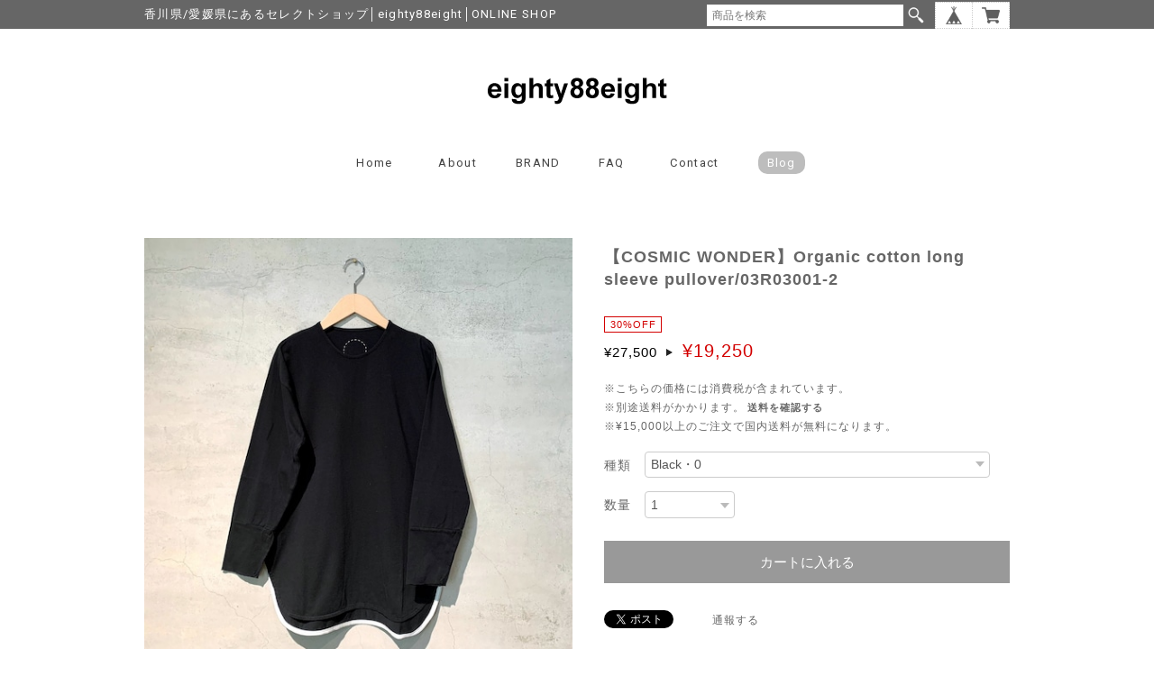

--- FILE ---
content_type: text/html; charset=UTF-8
request_url: https://www.eighty88eight-jp.com/items/76753973
body_size: 48093
content:
<!DOCTYPE html>
<!--[if lt IE 7 ]><html class="ie ie6" lang="ja"> <![endif]-->
<!--[if IE 7 ]><html class="ie ie7" lang="ja"> <![endif]-->
<!--[if IE 8 ]><html class="ie ie8" lang="ja"> <![endif]-->
<!--[if (gte IE 9)|!(IE)]><!--><html lang="ja"> <!--<![endif]-->
<head>

<link rel="stylesheet" type="text/css" href="https://cf-baseassets.thebase.in/392f19a5be0182edbe579909b1513fef/asset/shop/BASEshop-c04794395695aab12cc9.css"/>
	<meta charset="utf-8">
	<meta name="copyright" content="BASE" />
	<title>【COSMIC WONDER】Organic cotton long sleeve pullover/03R03001-2 | eighty88eight</title>
	<link rel='icon' type='image/png' href='//static.thebase.in/favicon.png' />
<link rel='apple-touch-icon' sizes='180x180' href='//static.thebase.in/apple-touch-icon.png' />
<link rel='apple-touch-icon-precomposed' href='//static.thebase.in/apple-touch-icon.png' />

	<script src='/js/jquery-1.8.2.min.js'></script>

	<meta name="BASE-Theme-Name" content="shop">
	<meta name="BASE-Theme-Version" content="1">
	
	<meta name="facebook-domain-verification" content="m1krn6lvnofe1ma2tyi20rgsup644w" />

	
		<meta name="description" content="【ブランド】COSMIC WONDER/コズミックワンダー【アイテム】Organic cotton long sleeve pullover【品番】03R03001-2【カラー】Black(黒の反応染)Beeswax(蜜蝋/ライトベージュの反応染)Jade(翡翠/ライトグレーの反応染)Orange jade(紅翡翠/オレンジピンクの反応染)【サイズ】0.1【サイズスペック(平置き：約～cm)】0着丈:前約66cm /後約72cm  身幅:約47.5cm  裄丈:約72.5cm  袖幅:約17.5cm  袖口幅:約10cm1着丈:前約70cm /後約78cm  身幅:約50cm  裄丈:約78cm  袖幅:約19cm  袖口幅:約11cm※天然染料により染められたカラーは、サイズ表記と実寸が若干異なります。【素材】コットン 100%（オーガニックコットン 100%）■Ryugu - COSMIC WONDERのアーティスティックなホームライン。肌触り優れた気持ちの良いオーガニックコットン。ミニマルなロングスリーブのトップ。-後染製品について-縫製後に染色をしている後染製品は、素朴な洗い晒しの風合いがあります。泥染、琉球藍は自然からできた天然染料により、全て手作業で染められています。手仕事の表情豊かな濃淡が特徴です。【ご注文前にご確認ください】※はじめて当SHOPご利用の方は、一度TOPページより「About」に記載するご注文に関する注意事項をご確認下さいませ。※実店舗と在庫を共有しております。ご注文頂きました商品が在庫切れの場合は、メールでご連絡差し上げますので、ご了承くださいませ。※サイズ表記についてメーカーのサイズ表記で掲載しております。ブランドや商品によりサイズ感が異なるため、必ず採寸サイズをご確認下さい。お手持ちの衣類と比較されることをお勧め致します。※商品画像について撮影・ご使用のモニター環境等の関係で、実物と多少色など異なる場合がございます。 色合い・素材感など商品について、ご不明な点がございましたらお気軽にお問い合わせ下さい。【ブランド取り扱い店舗】八十八-香川県  エイティエイト－愛媛県 ※店舗によりアイテムのお取り扱いが異なります。" />

<meta property="fb:app_id" content="350947278320210" />
<meta property="og:description" content="【ブランド】COSMIC WONDER/コズミックワンダー【アイテム】Organic cotton long sleeve pullover【品番】03R03001-2【カラー】Black(黒の反応染)Beeswax(蜜蝋/ライトベージュの反応染)Jade(翡翠/ライトグレーの反応染)Orange jade(紅翡翠/オレンジピンクの反応染)【サイズ】0.1【サイズスペック(平置き：約～cm)】0着丈:前約66cm /後約72cm  身幅:約47.5cm  裄丈:約72.5cm  袖幅:約17.5cm  袖口幅:約10cm1着丈:前約70cm /後約78cm  身幅:約50cm  裄丈:約78cm  袖幅:約19cm  袖口幅:約11cm※天然染料により染められたカラーは、サイズ表記と実寸が若干異なります。【素材】コットン 100%（オーガニックコットン 100%）■Ryugu - COSMIC WONDERのアーティスティックなホームライン。肌触り優れた気持ちの良いオーガニックコットン。ミニマルなロングスリーブのトップ。-後染製品について-縫製後に染色をしている後染製品は、素朴な洗い晒しの風合いがあります。泥染、琉球藍は自然からできた天然染料により、全て手作業で染められています。手仕事の表情豊かな濃淡が特徴です。【ご注文前にご確認ください】※はじめて当SHOPご利用の方は、一度TOPページより「About」に記載するご注文に関する注意事項をご確認下さいませ。※実店舗と在庫を共有しております。ご注文頂きました商品が在庫切れの場合は、メールでご連絡差し上げますので、ご了承くださいませ。※サイズ表記についてメーカーのサイズ表記で掲載しております。ブランドや商品によりサイズ感が異なるため、必ず採寸サイズをご確認下さい。お手持ちの衣類と比較されることをお勧め致します。※商品画像について撮影・ご使用のモニター環境等の関係で、実物と多少色など異なる場合がございます。 色合い・素材感など商品について、ご不明な点がございましたらお気軽にお問い合わせ下さい。【ブランド取り扱い店舗】八十八-香川県  エイティエイト－愛媛県 ※店舗によりアイテムのお取り扱いが異なります。" />
<meta property="og:title" content="【COSMIC WONDER】Organic cotton long sleeve pullover/03R03001-2 | eighty88eight powered by BASE" />
<meta property="og:image" content="https://baseec-img-mng.akamaized.net/images/item/origin/17c80738b54ae0eecca25ce15909a571.jpg?imformat=generic&q=90&im=Resize,width=1200,type=normal" />
<meta property="og:url" content="https://www.eighty88eight-jp.com/items/76753973" />
<meta property="og:site_name" content="eighty88eight" />
<meta property="og:type" content="product" />

<meta property="product:price:amount" content="19250" />
<meta property="product:price:currency" content="JPY" />
<meta property="product:product_link" content="https://www.eighty88eight-jp.com/items/76753973" />

<meta name="twitter:card" content="summary_large_image" />
		<meta name="twitter:site" content="@BASEec" />
	<meta name="twitter:url" content="https://www.eighty88eight-jp.com/items/76753973" />
<meta name="twitter:title" content="【COSMIC WONDER】Organic cotton long sleeve pullover/03R03001-2 | eighty88eight" />
<meta name="twitter:description" content="【ブランド】COSMIC WONDER/コズミックワンダー【アイテム】Organic cotton long sleeve pullover【品番】03R03001-2【カラー】Black(黒の反応染)Beeswax(蜜蝋/ライトベージュの反応染)Jade(翡翠/ライトグレーの反応染)Orange jade(紅翡翠/オレンジピンクの反応染)【サイズ】0.1【サイズスペック(平置き：約～cm)】0着丈:前約66cm /後約72cm  身幅:約47.5cm  裄丈:約72.5cm  袖幅:約17.5cm  袖口幅:約10cm1着丈:前約70cm /後約78cm  身幅:約50cm  裄丈:約78cm  袖幅:約19cm  袖口幅:約11cm※天然染料により染められたカラーは、サイズ表記と実寸が若干異なります。【素材】コットン 100%（オーガニックコットン 100%）■Ryugu - COSMIC WONDERのアーティスティックなホームライン。肌触り優れた気持ちの良いオーガニックコットン。ミニマルなロングスリーブのトップ。-後染製品について-縫製後に染色をしている後染製品は、素朴な洗い晒しの風合いがあります。泥染、琉球藍は自然からできた天然染料により、全て手作業で染められています。手仕事の表情豊かな濃淡が特徴です。【ご注文前にご確認ください】※はじめて当SHOPご利用の方は、一度TOPページより「About」に記載するご注文に関する注意事項をご確認下さいませ。※実店舗と在庫を共有しております。ご注文頂きました商品が在庫切れの場合は、メールでご連絡差し上げますので、ご了承くださいませ。※サイズ表記についてメーカーのサイズ表記で掲載しております。ブランドや商品によりサイズ感が異なるため、必ず採寸サイズをご確認下さい。お手持ちの衣類と比較されることをお勧め致します。※商品画像について撮影・ご使用のモニター環境等の関係で、実物と多少色など異なる場合がございます。 色合い・素材感など商品について、ご不明な点がございましたらお気軽にお問い合わせ下さい。【ブランド取り扱い店舗】八十八-香川県  エイティエイト－愛媛県 ※店舗によりアイテムのお取り扱いが異なります。" />
<meta name="twitter:image" content="https://baseec-img-mng.akamaized.net/images/item/origin/17c80738b54ae0eecca25ce15909a571.jpg?imformat=generic&q=90&im=Resize,width=1200,type=normal" />

	
	
	    <link rel="stylesheet" type="text/css" href="https://basefile.s3.amazonaws.com/tohu-buyshop-jp/55e92b6914ff2/style.css">
	<script type="text/javascript" src="/item_label/js/ShopTemplate/labelpostion.js?1768288314988"></script>
		
	
	<!--[if IE]>
	<script src="https://html5shiv.googlecode.com/svn/trunk/html5.js"></script>
	<![endif]-->
	<!--[if lt IE 8 ]>
	<script src="https://ajax.googleapis.com/ajax/libs/chrome-frame/1/CFInstall.min.js"></script>
	<script>window.attachEvent('onload', function(){CFInstall.check({mode:'overlay'});});</script>
	<![endif]-->
	
    <meta name="viewport" content="width=device-width,initial-scale=1">
    
	<script src="/js/jquery.bottom-1.0.js"></script>
	<script src="/js/change_status.js?1768288314988"></script>
    <script src="https://basefile.akamaized.net/tohu-buyshop-jp/5a2f821458564/common.js"></script>

	<link rel="stylesheet" href="https://basefile.akamaized.net/tohu-buyshop-jp/5e56020545a58/common.css">
	<link rel="stylesheet" href="https://basefile.akamaized.net/tohu-buyshop-jp/5ee6a8fb5793a/shop_00.css">
	<link rel="stylesheet" type="text/css" href="https://basefile.akamaized.net/tohu-buyshop-jp/5eef78d06eb2d/tohu_style.css">
	<link href='https://fonts.googleapis.com/css?family=Roboto:400,500,700' rel='stylesheet' type='text/css'>
	
	


<style type="text/css">
body { 
        background-image: none;
        background-color: #ffffff;
     }
</style>

<style type="text/css">
/* ＜ナビゲーション＞カテゴリースクロール表示（SP用）ON/OFF */

/* 商品説明カスタム App */
#appsItemDetailCustom #appsItemDetailCustomTag .appsItemDetailCustomTag_heading {
    font-size: 16px !important;
    line-height: 1.5 !important;
    margin: 40px 0 20px !important;
}
#appsItemDetailCustom #appsItemDetailCustomTag .appsItemDetailCustomTag_description {
	font-size: 13px !important;
    line-height: 1.5 !important;
    margin: 0 0 20px !important;
}
.appsItemDetailCustomTag_slider .baseCarousel__indicator {
    cursor: auto !important;
}
.appsItemDetailCustomTag_slider .baseCarousel__indicator-button {
    width: 8px !important;
    height: 8px !important;
    background-color: #384359 !important;
    opacity:0.4 !important;
}
.appsItemDetailCustomTag_slider .baseCarousel__indicator-button[aria-disabled=true] {
    cursor: auto !important;
    background-color: #f8f9fa !important;
    opacity:1 !important;
}
.appsItemDetailCustomTag_slider .baseCarousel__caption {
    font-size: 13px !important;
    margin-top: 8px !important;
    line-height: 1.5 !important;
}
@media screen and (max-width: 480px){
   .appsItemDetailCustomTag_slider .baseCarousel__indicator {
        width: 30px !important;
    }
    .appsItemDetailCustomTag_slider .baseCarousel__indicator-button {
        width: 10px !important;
        height: 10px !important;
    }
}

/* プライバシーポリシー */
#privacy, #law {
        background:  #fff;
}

/* もっと見るボタン */
#products .more_btn {
    margin: 0 auto;
    text-align: center;
}
#products .more_btn span {
    border-radius: 20px;
    margin: 0 auto;
    padding: 6px 10% 5px;
    display: inline-block;
    font-size: 12px;
    color:#666;
    background: #eee;
    box-sizing: border-box;
    max-width: 60%;
    cursor: pointer;
    -webkit-transition-duration: 0.2s;
    -moz-transition-duration: 0.2s;
    -o-transition-duration: 0.2s;
    transition-duration: 0.2s;
}

/* 予約販売 */
    /* TOPページ */
    .tempTop .product_list.row .preOrderlabel span,
    .tempTop.tempDetail .preOrder .preOrder__label {
    background: #eee !important;
    color:#666 !important;
    }
    /* 商品ページ */
    .preOrder{
        font-size: 15px;
        background: #efefef;
        padding:10px;
        text-align: center;
        width: 100%;
        box-sizing: border-box;
        color: #333333;
        margin: 20px auto;
    }
    .preOrder p{
        margin:0;
    }
    .preOrder__label{
        padding: 0 0 0.2em;
    }

/* ロゴサイズ指定 */

/* 販売期間設定 */
    /* TOPページ */
    .tempTop .waitingForSale,
    .tempTop .endOfSale,
    .tempTop .soldout{
        font-size: 12px;
        color:#d30000;
        padding:0.7em 0 0;
        margin:0 auto;
    }
    .tempTop .soldout p{
        margin:0 auto;
    }
    /* 商品ページ */
    .tempDetail p.waitingForSale,
    .tempDetail p.endOfSale{
        font-size: 15px;
        padding: 0.5em 0;
        margin: 0 auto;
    }
    .tempDetail p.attention.salesPeriod--term,
    .tempDetail p.attention.salesPeriod--willStart,
    .tempDetail p.attention.salesPeriod--finish{
        font-size: 15px;
        background: #efefef;
        padding:10px;
        margin: 0 auto 20px;
        text-align: center;
        width: 100%;
        box-sizing: border-box;
        color: #333333;
    }
    .tempDetail #itemAttention{
        width: 100%;
        margin: 20px 0 0;
    }
    .tempDetail .purchaseButton__btn{
        font-family: Arial, Helvetica, "ヒラギノ角ゴ Pro W3","Hiragino Kaku Gothic Pro", Osaka, "ＭＳ Ｐゴシック",sans-serif;
        display:block;
        line-height: 1.8;
        font-size:15px;
        margin: 10px 0 30px 270px;
        float: right;
        background-color: #666666;
        padding: 10px 5px;
        text-align: center;
        color: white;
        cursor: pointer;
        width: 100%;
        border: 0px;
        -webkit-transition-duration: 0.2s;
        -moz-transition-duration: 0.2s;
        -o-transition-duration: 0.2s;
        transition-duration: 0.2s;
        -webkit-transition-timing-function: ease-in-out;
        -moz-transition-timing-function: ease-in-out;
        -o-transition-timing-function: ease-in-out;
        transition-timing-function: ease-in-out;
        box-sizing: border-box;
    }
    .tempDetail .purchaseButton__btn:hover{
        opacity:0.7;
        
    }
    .tempDetail section.row span.price_soldout {
        color: #d30000;
    }
    @media screen and (max-width: 768px){
    }
    @media screen and (max-width: 480px){
    }
    /* モーダルウィンドウ */
    #salesPeriodModal .salesPeriodModal__btn--submit {
        background: #666666 !important;
    }

/* コイン */

/* 関連商品 */
#relatedListWrapper {
        background-color:#fff;
    }
#relatedList {
    width:96%;
    max-width:960px;
    border-top:1px #ccc solid;
    border-color:#eee;
    margin:0 auto;
    padding:35px 0 50px;
        padding:35px 0 50px;
            padding:35px 0 50px;
            }
#relatedList .ttl {
    margin: 0 auto 50px;
    font-size: 16px;
    width: 100%;
    text-align: center;
    font-family: 'Roboto', sans-serif;
    font-weight: 400;
    letter-spacing: 0.1em;
}
#relatedList h2.ttl span {
    color: #222;
    border-color: #222;
    letter-spacing: 0.1em;
}
#relatedList h2.ttl span {
    border-bottom: 3px solid #666;
    padding: 0 0 7px;
}
#relatedList ul {
    overflow:Hidden;
    margin:0 7%;
}
#relatedList ul li {
    float:left;
    width: 30%;
    padding-right: 5%;
}
#relatedList ul li:nth-child(3n) {
		padding-right: 0;
	}
#relatedList ul li img {
    width:100%;
    max-width:640px;
}
#relatedList ul li dl dd {
    margin: 10px 0 5px;
    font-size: 12px;
    line-height: 19px;
}
@media screen and (max-width: 768px){
    #relatedList ul {
    margin:0 2%;
    }
}
@media screen and (max-width: 480px){
    #relatedList ul {
       margin:0 2%;
    }
	#relatedList ul li {
		width:44.8% !important;
    	padding-right: 10%;
    	padding-bottom: 30px !important;
		padding-left:0;
	}
	/*Firefoxだけに適用されるCSSハック*/
	@-moz-document url-prefix() {
		#relatedList ul li {
			width:44.8% !important;
		}
	}
	#relatedList ul li:nth-child(3n) {
		padding-right: 10%;
	}
	#relatedList ul li:nth-child(even) {
		padding-right:0;
	}
}

/* ナビゲーション（カテゴリー） */
.template #category-menu .category-list ul {
    background-color:#fff;
}
.template #category-menu .category-list ul.appsItemCategoryTag_lowerchild {
    background-color:#fff;
}
@media screen and (max-width: 768px){
    .template #category-menu .category-list ul {
        background-color:#eee;
    }
}
@media screen and (max-width: 480px){
    .template #category-menu .category-list ul {
        background-color:#eee;
    }
}
/* カートボタン */
.tempDetail .purchaseButton__btn {
    background-color: #999999;
}
/* セール価格 */
.tempTop .price .proper {
    font-size: 11px;
    color:#222;
}
.tempTop .price.rate {
    padding:0.2em 0 0;
}
.tempTop .price.rate span {
    font-size: 11px;
    color:#d30000;
    border:solid 1px #d30000;
    padding:0.2em 0.5em;
}
.tempTop .price.sale {
    font-size: 12px;
    color:#d30000;
    padding:0.9em 0 0;
}
.tempDetail .price .proper,
.tempDetail .price_del .proper{
    font-size: 15px;
    margin-top: 0;
    position: relative;
    display: inline-block;
    padding: 0 28px 0 0;
    color: #000;
    vertical-align: middle;
    text-decoration: none;
    font-size: 15px;
}
.tempDetail .price .proper::before,
.tempDetail .price_del .proper::before{
    position: absolute;
    top: 0;
    bottom: 0;
    margin: auto 0;
    content: "";
    vertical-align: middle;
    right: 7px;
    box-sizing: border-box;
    width: 7px;
    height: 4px;
    border: 4px solid transparent;
    border-left: 7px solid #222;
}
.tempDetail .price.rate,
.tempDetail .price_del.rate{
    margin-top:0;
    margin-bottom:0;
    padding:0;
}
.tempDetail .price.rate span,
.tempDetail .price_del.rate span{
    font-size: 11px;
    color:#d30000;
    border:solid 1px #d30000;
    padding:0.2em 0.5em;
}
.tempDetail .price.sale,
.tempDetail .price_del.sale{
    font-size: 20px;
    color:#d30000;
    padding:0;
    margin: 0.2em auto 0;
}
.tempDetail .price_del,
.tempDetail .price_del.sale .proper{
    text-decoration: line-through;
}

#Mainvisual{
    	background-color:  #fff;
	}

#recommendWrapper{
    	background-color:  #fff;
    }

#infoWrapper{
    	background-color:  #fff;
	}
#infoWrapper .txt{
    }

#mainHeader{
		background-color:  #fff;
	}		
#mainHeader .headerCol h1 {
	float:left;	
	text-align: left;
}
#mainHeader #logo{
	margin: 0 auto;
	padding-top: 30px;
}
#mainHeader .headerCol #mainNavi {
	float:right;	
}
#mainHeader .headerCol #mainNavi #main_navigation {
	padding-top: 40px;
	margin-bottom:0;
}
	.nav.fixed {
    	position: fixed;
    	top: 0;
    	left: 0;
    	width: 100%;
		z-index:1010;
	}
		
	#mainHeader .headerCol h1 {
		float:none;	
		width:auto;
    	text-align: center;
	}
	#mainHeader #logo img{
		max-width: 100%;
		width:auto;
	}
	#mainHeader #logo{
		max-width: 100%;
		margin: 0 auto;
		padding-top: 50px;
    	padding-left:0 !important;
	}
	#mainHeader .headerCol #mainNavi {
    	float:none;	
		margin:0 auto;
	}
	#mainHeader .headerCol #mainNavi #main_navigation {
		padding-top: 50px;
		margin-bottom:20px;
	}
	.nav.fixed {
        position:static;
	}
	.tempTop > h2 {
    	text-align: center !important;
	}
	.tempTop .product_list.row {
    	text-align: left !important;
	}
	#mainHeader .headerCol #mainNavi #main_navigation .menubtn {
		float:none !important;
		margin:0 auto;
		padding-left:0 !important;
		padding-right:0!important;
	}
	#mainHeader .headerCol #mainNavi #main_navigation li {
		text-align: left;
		max-width:100%;
	}
	@media screen and (max-width: 768px){
		#mainHeader #logo {
	    	padding-top: 50px !important;
		}
		#mainHeader .headerCol #mainNavi #main_navigation {
	    	padding-top: 20px;
		    margin-bottom:20px;
		}
		#mainHeader .headerCol .menubtn {
	        display: block;
	        float: none;
	        margin: 0 0;
	        text-align: center;
	        width:100%;
	        padding: 1.5em 0 0;
        }
	}
	@media screen and (max-width: 480px){
		#mainHeader .headerCol h1 {
    		float:none !important;	
		    width:100% !important;
		    width:  !important;
    		text-align: center !important;
		    padding-left:0 !important;
		}
		#mainHeader #logo {
    		padding-top: 30px !important;
	    	padding-left: 5% !important;
    		padding-right: 5% !important;
		}
		#mainHeader .headerCol #mainNavi #main_navigation {
	    	padding-top: 20px !important;
	    	margin-bottom: 10px;
		}
	   	.tempDetail header {
	    	margin-bottom:0;
		}
		#mainHeader .headerCol #mainNavi {
	    	float:none !important;	
		    margin:0 auto !important;
		}
		#mainHeader .headerCol #mainNavi #main_navigation .menubtn {
		    float:none !important;
		    margin:0 auto;
		    padding: 0 0 10px !important;
		}
	}
		
				
		
	.mainHeaderNavColor {
		color: #444444;
	}
		
#Shoulder {
	background-color:  #666666;
	}
		
		
	
#mainHeader .headerCol #mainNavi .sitelink a {
	background-color:  #bdbdbd;
}
		
	#products ul.product_list li {
		width:29.9%;
    	padding-right: 5%;
    	padding-bottom: 50px;
	    padding-left:0;
}
	/*Firefoxだけに適用されるCSSハック*/
    @-moz-document url-prefix() {
        #products ul.product_list li {
            width:29.9%;
        }
    }
	#products ul.product_list li:nth-child(3n) {
    	padding-right:0;
	}
		
		
@media screen and (max-width: 767px){
	#products ul.product_list li {
		width:29.8% !important;
    	padding-right:5%;
    	padding-bottom: 40px !important;
		padding-left:0;
	}
	/*Firefoxだけに適用されるCSSハック*/
    @-moz-document url-prefix() {
    	#products ul.product_list li {
    		width:29.8% !important;
    	}
    }
	#products ul.product_list li:nth-child(4n) {
		padding-right: 5%;
	}
	#products ul.product_list li:nth-child(3n) {
		padding-right:0;
	}		
}
@media screen and (max-width: 480px){
	#products ul.product_list li {
		width:46.8% !important;
    	padding-right: 6%;
    	padding-bottom: 30px !important;
		padding-left:0;
	}
	/*Firefoxだけに適用されるCSSハック*/
	@-moz-document url-prefix() {
		#products ul.product_list li {
			width:46.8% !important;
		}
	}
	#products ul.product_list li:nth-child(3n) {
		padding-right: 6%;
	}
	#products ul.product_list li:nth-child(4n) {
		padding-right:0;
	}
	#products ul.product_list li:nth-child(even) {
		padding-right:0;
	}
}
		
#mainFooter{
			background-color:  #666666;
	}


    /*＜基本＞文字色*/
    .main #about h2,
    .main #about h2 a,
    .main #about p,
    .main #about .read_more a,
    .main .blog_body p,
    .inquirySection h1,
    .inquirySection p,
    .inquirySection dl dt span,
    .inquirySection dl dt,
    .inquirySection dl dd,
    #privacy h2,
    #law h2,#privacy h3,
    #law h3,#privacy p, #law p {
        color: #666;
    }
    /*ナビゲーション*/
            #mainHeader .headerCol #mainNavi #main_navigation li .mainHeaderNavColor {
            color:#444444;
        }
        /*＜ロゴ＞文字色*/
    a#logo {
        color:#222222;
    }
    /*＜ショルダー＞文字色*/
    #Shoulder .shoulderCol p {
        color:#fff;
    }
    /*＜外部リンク＞文字色*/
    #mainHeader .headerCol #mainNavi .sitelink a {
        color:#fff;
    }
    /*＜おすすめ商品＞文字色*/
    #recommend h2.ttl span {
        color: #222;
        border-color: #222;
        letter-spacing:0.1em;
    }
    /*＜ご案内＞文字色*/
    #info h2.ttl span {
        color: #222;
        border-color: #222;
        letter-spacing:0.1em;
    }
    #info p {
        color: #222;
    }
    /*＜商品一覧＞文字色*/
    #products h2.ttl span {
        color: #222;
        border-color: #222;
        letter-spacing:0.1em;
    }
    #products h2,#products .price {
        color: #222;
    }
    #products h2.show_on_hover {
        color: #222;
    }
    #products .price {
        color: #222;
    }
    #products .endOfSale{
        color: #d30000;
    }
    /*＜フッター＞文字色*/
    #mainFooter ul.clearfix li a,.copyright {
        color: #ffffff;
    }
    /*＜商品詳細＞文字色*/
    .tempDetail .descri h2,
    .tempDetail p.price,
    .tempDetail .product .attention,
    #itemDetailBox .txt,
    .tempDetail #reportBtn a,
    #itemDetailBox a,
    .tempDetail p.explanation,
    .tempDetail #postageOpen,
    #appsItemDetailCustom #appsItemDetailCustomTag,
    .tempDetail section.row #purchase_form label,
    .review01,
    .review01__date{
        color: #666;
    }
    /*＜関連商品＞文字色*/
    #relatedList h2.ttl span {
        color: #222;
        border-color: #222;
        letter-spacing:0.1em;
    }
    #relatedList h2,#relatedList .price {
        color: #222;
    }

    #searchBox {
        text-align:right;
        box-sizing: border-box;
        right: 90px; 
        padding: 3px 0 0; 
        position: absolute; 
        top: -30px; 
        z-index: 1010;
    }
    #searchBox form {
        overflow:hidden;
    }
    #searchBox input {
        font-size:12px !important; 
        line-height:16px !important; 
        margin-bottom:0; !important; 
        border-radius: 0;
        float: left;
        border-style: none;
    }
    #searchBox button {
        background:#666666 url("https://basefile.s3.amazonaws.com/tohu-buyshop-jp/5773bb2ec04c6/search.png") no-repeat center center;
        line-height:20px;
        border-style: none;
        float: left;
        padding: 12px 14px; 
        color:#fff;
        width:20px;
        height:20px;
        background-size:20px;
        text-indent:-9999px;
    }
    #searchBox button:hover {
        filter:alpha(opacity=50);
        -moz-opacity: 0.5;
        opacity: 0.5;
    }
    @media screen and (max-width: 768px){
		#searchBox {
            padding:10px 5px 0 0;
            box-sizing: inherit; 
            position: inherit;
            top:0;
            left:0;
        }
        #searchBox input {
            float: none;
            border:solid 1px #eee;
        }
        #searchBox button {
            float: none;
            line-height: 0px;
            width: 25px;
            height: 20px;
        }
	}
    	</style>

	<!--[if lt IE 9]>
	<script src="//dhskp7m6mg2zv.cloudfront.net/theme_assets/shared/js/html5shiv.js"></script>
	<![endif]-->

	<script type="text/javascript">
	var _gaq = _gaq || [];
	var gtag = gtag || function(){};
</script>
			<script>
window.dataLayer = window.dataLayer || [];
window.dataLayer.push({

	
						'shopTheme': "my_theme_18793",
		
				'shopId': "88onlineshop",

						'itemId': "76753973",
		
				
							'itemPrice': 19250,
			'GA4ViewItems': [
				{
					'item_id': "76753973",
					'item_name': "\u3010COSMIC WONDER\u3011Organic cotton long sleeve pullover\/03R03001-2",
					'price': 19250,
					'quantity': 1,
				}
			],
		
	
		});
</script>


<!-- Google Tag Manager for thebase.in-->
<noscript><iframe src="//www.googletagmanager.com/ns.html?id=GTM-K652NBTK"
height="0" width="0" style="display:none;visibility:hidden"></iframe></noscript>
<script>(function(w,d,s,l,i){w[l]=w[l]||[];w[l].push({'gtm.start':
new Date().getTime(),event:'gtm.js'});var f=d.getElementsByTagName(s)[0],
j=d.createElement(s),dl=l!='dataLayer'?'&l='+l:'';j.async=true;j.src=
'//www.googletagmanager.com/gtm.js?id='+i+dl;f.parentNode.insertBefore(j,f);
})(window,document,'script','dataLayer','GTM-K652NBTK');</script>
<!-- End Google Tag Manager -->

<script type="text/javascript">


</script>

	


	<!-- Facebook Pixel Code -->
	<script>
		!function(f,b,e,v,n,t,s){if(f.fbq)return;n=f.fbq=function(){n.callMethod?
			n.callMethod.apply(n,arguments):n.queue.push(arguments)};if(!f._fbq)f._fbq=n;
			n.push=n;n.loaded=!0;n.version='2.0';n.queue=[];t=b.createElement(e);t.async=!0;
			t.src=v;s=b.getElementsByTagName(e)[0];s.parentNode.insertBefore(t,s)}(window,
			document,'script','https://connect.facebook.net/en_US/fbevents.js');

			
		fbq('init', '724796178390697', {}, { agent: 'plthebase' });
		fbq('trackSingle', '724796178390697', 'PageView');

				const viewContentEventId = crypto.randomUUID();
		const viewContentEventIdObj = { eventID: viewContentEventId };
		fbq('trackSingle', '724796178390697', 'ViewContent', {"content_ids":["76753973"],"content_name":"\u3010COSMIC WONDER\u3011Organic cotton long sleeve pullover\/03R03001-2","content_type":"product","contents":[{"id":"76753973","quantity":1,"item_price":19250}],"currency":"JPY","value":19250}, viewContentEventIdObj);
		data = JSON.parse('{"content_ids":["76753973"],"content_name":"\u3010COSMIC WONDER\u3011Organic cotton long sleeve pullover\/03R03001-2","content_type":"product","contents":[{"id":"76753973","quantity":1,"item_price":19250}],"currency":"JPY","value":19250}');
		data.event_name = 'ViewContent';
		data.event_id = viewContentEventId;
				if (data) {
			(function(data) {
				window.addEventListener('load', function() {
					$.ajax({
						type: 'POST',
						url: "https://www.eighty88eight-jp.com/facebook/conversion/",
						dataType: 'json',
						data: data,
						success: function (data) {},
					})
				})
			})(data)
		}

	</script>
	<!-- End Facebook Pixel Code -->




<meta name="cot:primaryColor" content="#222222"><meta name="cot:accentColor" content="#000000"><meta name="cot:textColor" content="#000000"><meta name="cot:lightTextColor" content="#ffffff"><meta name="cot:complementaryColor" content="#444444"><meta name="cot:titleColor" content="#000000">

	

	<script type="text/javascript">
		;window.NREUM||(NREUM={});NREUM.init={distributed_tracing:{enabled:true},privacy:{cookies_enabled:true},ajax:{deny_list:["bam.nr-data.net"]}};

		;NREUM.loader_config={accountID:"2907216",trustKey:"2804831",agentID:"663072695",licenseKey:"NRJS-4c41e18b2dabf750af0",applicationID:"663072695"}
		;NREUM.info={beacon:"bam.nr-data.net",errorBeacon:"bam.nr-data.net",licenseKey:"NRJS-4c41e18b2dabf750af0",applicationID:"663072695",sa:1}

		;/*! For license information please see nr-loader-spa-1.236.0.min.js.LICENSE.txt */
		(()=>{"use strict";var e,t,r={5763:(e,t,r)=>{r.d(t,{P_:()=>l,Mt:()=>g,C5:()=>s,DL:()=>v,OP:()=>T,lF:()=>D,Yu:()=>y,Dg:()=>h,CX:()=>c,GE:()=>b,sU:()=>_});var n=r(8632),i=r(9567);const o={beacon:n.ce.beacon,errorBeacon:n.ce.errorBeacon,licenseKey:void 0,applicationID:void 0,sa:void 0,queueTime:void 0,applicationTime:void 0,ttGuid:void 0,user:void 0,account:void 0,product:void 0,extra:void 0,jsAttributes:{},userAttributes:void 0,atts:void 0,transactionName:void 0,tNamePlain:void 0},a={};function s(e){if(!e)throw new Error("All info objects require an agent identifier!");if(!a[e])throw new Error("Info for ".concat(e," was never set"));return a[e]}function c(e,t){if(!e)throw new Error("All info objects require an agent identifier!");a[e]=(0,i.D)(t,o),(0,n.Qy)(e,a[e],"info")}var u=r(7056);const d=()=>{const e={blockSelector:"[data-nr-block]",maskInputOptions:{password:!0}};return{allow_bfcache:!0,privacy:{cookies_enabled:!0},ajax:{deny_list:void 0,enabled:!0,harvestTimeSeconds:10},distributed_tracing:{enabled:void 0,exclude_newrelic_header:void 0,cors_use_newrelic_header:void 0,cors_use_tracecontext_headers:void 0,allowed_origins:void 0},session:{domain:void 0,expiresMs:u.oD,inactiveMs:u.Hb},ssl:void 0,obfuscate:void 0,jserrors:{enabled:!0,harvestTimeSeconds:10},metrics:{enabled:!0},page_action:{enabled:!0,harvestTimeSeconds:30},page_view_event:{enabled:!0},page_view_timing:{enabled:!0,harvestTimeSeconds:30,long_task:!1},session_trace:{enabled:!0,harvestTimeSeconds:10},harvest:{tooManyRequestsDelay:60},session_replay:{enabled:!1,harvestTimeSeconds:60,sampleRate:.1,errorSampleRate:.1,maskTextSelector:"*",maskAllInputs:!0,get blockClass(){return"nr-block"},get ignoreClass(){return"nr-ignore"},get maskTextClass(){return"nr-mask"},get blockSelector(){return e.blockSelector},set blockSelector(t){e.blockSelector+=",".concat(t)},get maskInputOptions(){return e.maskInputOptions},set maskInputOptions(t){e.maskInputOptions={...t,password:!0}}},spa:{enabled:!0,harvestTimeSeconds:10}}},f={};function l(e){if(!e)throw new Error("All configuration objects require an agent identifier!");if(!f[e])throw new Error("Configuration for ".concat(e," was never set"));return f[e]}function h(e,t){if(!e)throw new Error("All configuration objects require an agent identifier!");f[e]=(0,i.D)(t,d()),(0,n.Qy)(e,f[e],"config")}function g(e,t){if(!e)throw new Error("All configuration objects require an agent identifier!");var r=l(e);if(r){for(var n=t.split("."),i=0;i<n.length-1;i++)if("object"!=typeof(r=r[n[i]]))return;r=r[n[n.length-1]]}return r}const p={accountID:void 0,trustKey:void 0,agentID:void 0,licenseKey:void 0,applicationID:void 0,xpid:void 0},m={};function v(e){if(!e)throw new Error("All loader-config objects require an agent identifier!");if(!m[e])throw new Error("LoaderConfig for ".concat(e," was never set"));return m[e]}function b(e,t){if(!e)throw new Error("All loader-config objects require an agent identifier!");m[e]=(0,i.D)(t,p),(0,n.Qy)(e,m[e],"loader_config")}const y=(0,n.mF)().o;var w=r(385),x=r(6818);const A={buildEnv:x.Re,bytesSent:{},queryBytesSent:{},customTransaction:void 0,disabled:!1,distMethod:x.gF,isolatedBacklog:!1,loaderType:void 0,maxBytes:3e4,offset:Math.floor(w._A?.performance?.timeOrigin||w._A?.performance?.timing?.navigationStart||Date.now()),onerror:void 0,origin:""+w._A.location,ptid:void 0,releaseIds:{},session:void 0,xhrWrappable:"function"==typeof w._A.XMLHttpRequest?.prototype?.addEventListener,version:x.q4},E={};function T(e){if(!e)throw new Error("All runtime objects require an agent identifier!");if(!E[e])throw new Error("Runtime for ".concat(e," was never set"));return E[e]}function _(e,t){if(!e)throw new Error("All runtime objects require an agent identifier!");E[e]=(0,i.D)(t,A),(0,n.Qy)(e,E[e],"runtime")}function D(e){return function(e){try{const t=s(e);return!!t.licenseKey&&!!t.errorBeacon&&!!t.applicationID}catch(e){return!1}}(e)}},9567:(e,t,r)=>{r.d(t,{D:()=>i});var n=r(50);function i(e,t){try{if(!e||"object"!=typeof e)return(0,n.Z)("Setting a Configurable requires an object as input");if(!t||"object"!=typeof t)return(0,n.Z)("Setting a Configurable requires a model to set its initial properties");const r=Object.create(Object.getPrototypeOf(t),Object.getOwnPropertyDescriptors(t)),o=0===Object.keys(r).length?e:r;for(let a in o)if(void 0!==e[a])try{"object"==typeof e[a]&&"object"==typeof t[a]?r[a]=i(e[a],t[a]):r[a]=e[a]}catch(e){(0,n.Z)("An error occurred while setting a property of a Configurable",e)}return r}catch(e){(0,n.Z)("An error occured while setting a Configurable",e)}}},6818:(e,t,r)=>{r.d(t,{Re:()=>i,gF:()=>o,q4:()=>n});const n="1.236.0",i="PROD",o="CDN"},385:(e,t,r)=>{r.d(t,{FN:()=>a,IF:()=>u,Nk:()=>f,Tt:()=>s,_A:()=>o,il:()=>n,pL:()=>c,v6:()=>i,w1:()=>d});const n="undefined"!=typeof window&&!!window.document,i="undefined"!=typeof WorkerGlobalScope&&("undefined"!=typeof self&&self instanceof WorkerGlobalScope&&self.navigator instanceof WorkerNavigator||"undefined"!=typeof globalThis&&globalThis instanceof WorkerGlobalScope&&globalThis.navigator instanceof WorkerNavigator),o=n?window:"undefined"!=typeof WorkerGlobalScope&&("undefined"!=typeof self&&self instanceof WorkerGlobalScope&&self||"undefined"!=typeof globalThis&&globalThis instanceof WorkerGlobalScope&&globalThis),a=""+o?.location,s=/iPad|iPhone|iPod/.test(navigator.userAgent),c=s&&"undefined"==typeof SharedWorker,u=(()=>{const e=navigator.userAgent.match(/Firefox[/\s](\d+\.\d+)/);return Array.isArray(e)&&e.length>=2?+e[1]:0})(),d=Boolean(n&&window.document.documentMode),f=!!navigator.sendBeacon},1117:(e,t,r)=>{r.d(t,{w:()=>o});var n=r(50);const i={agentIdentifier:"",ee:void 0};class o{constructor(e){try{if("object"!=typeof e)return(0,n.Z)("shared context requires an object as input");this.sharedContext={},Object.assign(this.sharedContext,i),Object.entries(e).forEach((e=>{let[t,r]=e;Object.keys(i).includes(t)&&(this.sharedContext[t]=r)}))}catch(e){(0,n.Z)("An error occured while setting SharedContext",e)}}}},8e3:(e,t,r)=>{r.d(t,{L:()=>d,R:()=>c});var n=r(2177),i=r(1284),o=r(4322),a=r(3325);const s={};function c(e,t){const r={staged:!1,priority:a.p[t]||0};u(e),s[e].get(t)||s[e].set(t,r)}function u(e){e&&(s[e]||(s[e]=new Map))}function d(){let e=arguments.length>0&&void 0!==arguments[0]?arguments[0]:"",t=arguments.length>1&&void 0!==arguments[1]?arguments[1]:"feature";if(u(e),!e||!s[e].get(t))return a(t);s[e].get(t).staged=!0;const r=[...s[e]];function a(t){const r=e?n.ee.get(e):n.ee,a=o.X.handlers;if(r.backlog&&a){var s=r.backlog[t],c=a[t];if(c){for(var u=0;s&&u<s.length;++u)f(s[u],c);(0,i.D)(c,(function(e,t){(0,i.D)(t,(function(t,r){r[0].on(e,r[1])}))}))}delete a[t],r.backlog[t]=null,r.emit("drain-"+t,[])}}r.every((e=>{let[t,r]=e;return r.staged}))&&(r.sort(((e,t)=>e[1].priority-t[1].priority)),r.forEach((e=>{let[t]=e;a(t)})))}function f(e,t){var r=e[1];(0,i.D)(t[r],(function(t,r){var n=e[0];if(r[0]===n){var i=r[1],o=e[3],a=e[2];i.apply(o,a)}}))}},2177:(e,t,r)=>{r.d(t,{c:()=>f,ee:()=>u});var n=r(8632),i=r(2210),o=r(1284),a=r(5763),s="nr@context";let c=(0,n.fP)();var u;function d(){}function f(e){return(0,i.X)(e,s,l)}function l(){return new d}function h(){u.aborted=!0,u.backlog={}}c.ee?u=c.ee:(u=function e(t,r){var n={},c={},f={},g=!1;try{g=16===r.length&&(0,a.OP)(r).isolatedBacklog}catch(e){}var p={on:b,addEventListener:b,removeEventListener:y,emit:v,get:x,listeners:w,context:m,buffer:A,abort:h,aborted:!1,isBuffering:E,debugId:r,backlog:g?{}:t&&"object"==typeof t.backlog?t.backlog:{}};return p;function m(e){return e&&e instanceof d?e:e?(0,i.X)(e,s,l):l()}function v(e,r,n,i,o){if(!1!==o&&(o=!0),!u.aborted||i){t&&o&&t.emit(e,r,n);for(var a=m(n),s=w(e),d=s.length,f=0;f<d;f++)s[f].apply(a,r);var l=T()[c[e]];return l&&l.push([p,e,r,a]),a}}function b(e,t){n[e]=w(e).concat(t)}function y(e,t){var r=n[e];if(r)for(var i=0;i<r.length;i++)r[i]===t&&r.splice(i,1)}function w(e){return n[e]||[]}function x(t){return f[t]=f[t]||e(p,t)}function A(e,t){var r=T();p.aborted||(0,o.D)(e,(function(e,n){t=t||"feature",c[n]=t,t in r||(r[t]=[])}))}function E(e){return!!T()[c[e]]}function T(){return p.backlog}}(void 0,"globalEE"),c.ee=u)},5546:(e,t,r)=>{r.d(t,{E:()=>n,p:()=>i});var n=r(2177).ee.get("handle");function i(e,t,r,i,o){o?(o.buffer([e],i),o.emit(e,t,r)):(n.buffer([e],i),n.emit(e,t,r))}},4322:(e,t,r)=>{r.d(t,{X:()=>o});var n=r(5546);o.on=a;var i=o.handlers={};function o(e,t,r,o){a(o||n.E,i,e,t,r)}function a(e,t,r,i,o){o||(o="feature"),e||(e=n.E);var a=t[o]=t[o]||{};(a[r]=a[r]||[]).push([e,i])}},3239:(e,t,r)=>{r.d(t,{bP:()=>s,iz:()=>c,m$:()=>a});var n=r(385);let i=!1,o=!1;try{const e={get passive(){return i=!0,!1},get signal(){return o=!0,!1}};n._A.addEventListener("test",null,e),n._A.removeEventListener("test",null,e)}catch(e){}function a(e,t){return i||o?{capture:!!e,passive:i,signal:t}:!!e}function s(e,t){let r=arguments.length>2&&void 0!==arguments[2]&&arguments[2],n=arguments.length>3?arguments[3]:void 0;window.addEventListener(e,t,a(r,n))}function c(e,t){let r=arguments.length>2&&void 0!==arguments[2]&&arguments[2],n=arguments.length>3?arguments[3]:void 0;document.addEventListener(e,t,a(r,n))}},4402:(e,t,r)=>{r.d(t,{Ht:()=>u,M:()=>c,Rl:()=>a,ky:()=>s});var n=r(385);const i="xxxxxxxx-xxxx-4xxx-yxxx-xxxxxxxxxxxx";function o(e,t){return e?15&e[t]:16*Math.random()|0}function a(){const e=n._A?.crypto||n._A?.msCrypto;let t,r=0;return e&&e.getRandomValues&&(t=e.getRandomValues(new Uint8Array(31))),i.split("").map((e=>"x"===e?o(t,++r).toString(16):"y"===e?(3&o()|8).toString(16):e)).join("")}function s(e){const t=n._A?.crypto||n._A?.msCrypto;let r,i=0;t&&t.getRandomValues&&(r=t.getRandomValues(new Uint8Array(31)));const a=[];for(var s=0;s<e;s++)a.push(o(r,++i).toString(16));return a.join("")}function c(){return s(16)}function u(){return s(32)}},7056:(e,t,r)=>{r.d(t,{Bq:()=>n,Hb:()=>o,oD:()=>i});const n="NRBA",i=144e5,o=18e5},7894:(e,t,r)=>{function n(){return Math.round(performance.now())}r.d(t,{z:()=>n})},7243:(e,t,r)=>{r.d(t,{e:()=>o});var n=r(385),i={};function o(e){if(e in i)return i[e];if(0===(e||"").indexOf("data:"))return{protocol:"data"};let t;var r=n._A?.location,o={};if(n.il)t=document.createElement("a"),t.href=e;else try{t=new URL(e,r.href)}catch(e){return o}o.port=t.port;var a=t.href.split("://");!o.port&&a[1]&&(o.port=a[1].split("/")[0].split("@").pop().split(":")[1]),o.port&&"0"!==o.port||(o.port="https"===a[0]?"443":"80"),o.hostname=t.hostname||r.hostname,o.pathname=t.pathname,o.protocol=a[0],"/"!==o.pathname.charAt(0)&&(o.pathname="/"+o.pathname);var s=!t.protocol||":"===t.protocol||t.protocol===r.protocol,c=t.hostname===r.hostname&&t.port===r.port;return o.sameOrigin=s&&(!t.hostname||c),"/"===o.pathname&&(i[e]=o),o}},50:(e,t,r)=>{function n(e,t){"function"==typeof console.warn&&(console.warn("New Relic: ".concat(e)),t&&console.warn(t))}r.d(t,{Z:()=>n})},2587:(e,t,r)=>{r.d(t,{N:()=>c,T:()=>u});var n=r(2177),i=r(5546),o=r(8e3),a=r(3325);const s={stn:[a.D.sessionTrace],err:[a.D.jserrors,a.D.metrics],ins:[a.D.pageAction],spa:[a.D.spa],sr:[a.D.sessionReplay,a.D.sessionTrace]};function c(e,t){const r=n.ee.get(t);e&&"object"==typeof e&&(Object.entries(e).forEach((e=>{let[t,n]=e;void 0===u[t]&&(s[t]?s[t].forEach((e=>{n?(0,i.p)("feat-"+t,[],void 0,e,r):(0,i.p)("block-"+t,[],void 0,e,r),(0,i.p)("rumresp-"+t,[Boolean(n)],void 0,e,r)})):n&&(0,i.p)("feat-"+t,[],void 0,void 0,r),u[t]=Boolean(n))})),Object.keys(s).forEach((e=>{void 0===u[e]&&(s[e]?.forEach((t=>(0,i.p)("rumresp-"+e,[!1],void 0,t,r))),u[e]=!1)})),(0,o.L)(t,a.D.pageViewEvent))}const u={}},2210:(e,t,r)=>{r.d(t,{X:()=>i});var n=Object.prototype.hasOwnProperty;function i(e,t,r){if(n.call(e,t))return e[t];var i=r();if(Object.defineProperty&&Object.keys)try{return Object.defineProperty(e,t,{value:i,writable:!0,enumerable:!1}),i}catch(e){}return e[t]=i,i}},1284:(e,t,r)=>{r.d(t,{D:()=>n});const n=(e,t)=>Object.entries(e||{}).map((e=>{let[r,n]=e;return t(r,n)}))},4351:(e,t,r)=>{r.d(t,{P:()=>o});var n=r(2177);const i=()=>{const e=new WeakSet;return(t,r)=>{if("object"==typeof r&&null!==r){if(e.has(r))return;e.add(r)}return r}};function o(e){try{return JSON.stringify(e,i())}catch(e){try{n.ee.emit("internal-error",[e])}catch(e){}}}},3960:(e,t,r)=>{r.d(t,{K:()=>a,b:()=>o});var n=r(3239);function i(){return"undefined"==typeof document||"complete"===document.readyState}function o(e,t){if(i())return e();(0,n.bP)("load",e,t)}function a(e){if(i())return e();(0,n.iz)("DOMContentLoaded",e)}},8632:(e,t,r)=>{r.d(t,{EZ:()=>u,Qy:()=>c,ce:()=>o,fP:()=>a,gG:()=>d,mF:()=>s});var n=r(7894),i=r(385);const o={beacon:"bam.nr-data.net",errorBeacon:"bam.nr-data.net"};function a(){return i._A.NREUM||(i._A.NREUM={}),void 0===i._A.newrelic&&(i._A.newrelic=i._A.NREUM),i._A.NREUM}function s(){let e=a();return e.o||(e.o={ST:i._A.setTimeout,SI:i._A.setImmediate,CT:i._A.clearTimeout,XHR:i._A.XMLHttpRequest,REQ:i._A.Request,EV:i._A.Event,PR:i._A.Promise,MO:i._A.MutationObserver,FETCH:i._A.fetch}),e}function c(e,t,r){let i=a();const o=i.initializedAgents||{},s=o[e]||{};return Object.keys(s).length||(s.initializedAt={ms:(0,n.z)(),date:new Date}),i.initializedAgents={...o,[e]:{...s,[r]:t}},i}function u(e,t){a()[e]=t}function d(){return function(){let e=a();const t=e.info||{};e.info={beacon:o.beacon,errorBeacon:o.errorBeacon,...t}}(),function(){let e=a();const t=e.init||{};e.init={...t}}(),s(),function(){let e=a();const t=e.loader_config||{};e.loader_config={...t}}(),a()}},7956:(e,t,r)=>{r.d(t,{N:()=>i});var n=r(3239);function i(e){let t=arguments.length>1&&void 0!==arguments[1]&&arguments[1],r=arguments.length>2?arguments[2]:void 0,i=arguments.length>3?arguments[3]:void 0;return void(0,n.iz)("visibilitychange",(function(){if(t)return void("hidden"==document.visibilityState&&e());e(document.visibilityState)}),r,i)}},1214:(e,t,r)=>{r.d(t,{em:()=>v,u5:()=>N,QU:()=>S,_L:()=>I,Gm:()=>L,Lg:()=>M,gy:()=>U,BV:()=>Q,Kf:()=>ee});var n=r(2177);const i="nr@original";var o=Object.prototype.hasOwnProperty,a=!1;function s(e,t){return e||(e=n.ee),r.inPlace=function(e,t,n,i,o){n||(n="");var a,s,c,u="-"===n.charAt(0);for(c=0;c<t.length;c++)d(a=e[s=t[c]])||(e[s]=r(a,u?s+n:n,i,s,o))},r.flag=i,r;function r(t,r,n,a,s){return d(t)?t:(r||(r=""),nrWrapper[i]=t,u(t,nrWrapper,e),nrWrapper);function nrWrapper(){var i,u,d,f;try{u=this,i=[...arguments],d="function"==typeof n?n(i,u):n||{}}catch(t){c([t,"",[i,u,a],d],e)}o(r+"start",[i,u,a],d,s);try{return f=t.apply(u,i)}catch(e){throw o(r+"err",[i,u,e],d,s),e}finally{o(r+"end",[i,u,f],d,s)}}}function o(r,n,i,o){if(!a||t){var s=a;a=!0;try{e.emit(r,n,i,t,o)}catch(t){c([t,r,n,i],e)}a=s}}}function c(e,t){t||(t=n.ee);try{t.emit("internal-error",e)}catch(e){}}function u(e,t,r){if(Object.defineProperty&&Object.keys)try{return Object.keys(e).forEach((function(r){Object.defineProperty(t,r,{get:function(){return e[r]},set:function(t){return e[r]=t,t}})})),t}catch(e){c([e],r)}for(var n in e)o.call(e,n)&&(t[n]=e[n]);return t}function d(e){return!(e&&e instanceof Function&&e.apply&&!e[i])}var f=r(2210),l=r(385);const h={},g=XMLHttpRequest,p="addEventListener",m="removeEventListener";function v(e){var t=function(e){return(e||n.ee).get("events")}(e);if(h[t.debugId]++)return t;h[t.debugId]=1;var r=s(t,!0);function i(e){r.inPlace(e,[p,m],"-",o)}function o(e,t){return e[1]}return"getPrototypeOf"in Object&&(l.il&&b(document,i),b(l._A,i),b(g.prototype,i)),t.on(p+"-start",(function(e,t){var n=e[1];if(null!==n&&("function"==typeof n||"object"==typeof n)){var i=(0,f.X)(n,"nr@wrapped",(function(){var e={object:function(){if("function"!=typeof n.handleEvent)return;return n.handleEvent.apply(n,arguments)},function:n}[typeof n];return e?r(e,"fn-",null,e.name||"anonymous"):n}));this.wrapped=e[1]=i}})),t.on(m+"-start",(function(e){e[1]=this.wrapped||e[1]})),t}function b(e,t){let r=e;for(;"object"==typeof r&&!Object.prototype.hasOwnProperty.call(r,p);)r=Object.getPrototypeOf(r);for(var n=arguments.length,i=new Array(n>2?n-2:0),o=2;o<n;o++)i[o-2]=arguments[o];r&&t(r,...i)}var y="fetch-",w=y+"body-",x=["arrayBuffer","blob","json","text","formData"],A=l._A.Request,E=l._A.Response,T="prototype",_="nr@context";const D={};function N(e){const t=function(e){return(e||n.ee).get("fetch")}(e);if(!(A&&E&&l._A.fetch))return t;if(D[t.debugId]++)return t;function r(e,r,n){var i=e[r];"function"==typeof i&&(e[r]=function(){var e,r=[...arguments],o={};t.emit(n+"before-start",[r],o),o[_]&&o[_].dt&&(e=o[_].dt);var a=i.apply(this,r);return t.emit(n+"start",[r,e],a),a.then((function(e){return t.emit(n+"end",[null,e],a),e}),(function(e){throw t.emit(n+"end",[e],a),e}))})}return D[t.debugId]=1,x.forEach((e=>{r(A[T],e,w),r(E[T],e,w)})),r(l._A,"fetch",y),t.on(y+"end",(function(e,r){var n=this;if(r){var i=r.headers.get("content-length");null!==i&&(n.rxSize=i),t.emit(y+"done",[null,r],n)}else t.emit(y+"done",[e],n)})),t}const O={},j=["pushState","replaceState"];function S(e){const t=function(e){return(e||n.ee).get("history")}(e);return!l.il||O[t.debugId]++||(O[t.debugId]=1,s(t).inPlace(window.history,j,"-")),t}var P=r(3239);const C={},R=["appendChild","insertBefore","replaceChild"];function I(e){const t=function(e){return(e||n.ee).get("jsonp")}(e);if(!l.il||C[t.debugId])return t;C[t.debugId]=!0;var r=s(t),i=/[?&](?:callback|cb)=([^&#]+)/,o=/(.*)\.([^.]+)/,a=/^(\w+)(\.|$)(.*)$/;function c(e,t){var r=e.match(a),n=r[1],i=r[3];return i?c(i,t[n]):t[n]}return r.inPlace(Node.prototype,R,"dom-"),t.on("dom-start",(function(e){!function(e){if(!e||"string"!=typeof e.nodeName||"script"!==e.nodeName.toLowerCase())return;if("function"!=typeof e.addEventListener)return;var n=(a=e.src,s=a.match(i),s?s[1]:null);var a,s;if(!n)return;var u=function(e){var t=e.match(o);if(t&&t.length>=3)return{key:t[2],parent:c(t[1],window)};return{key:e,parent:window}}(n);if("function"!=typeof u.parent[u.key])return;var d={};function f(){t.emit("jsonp-end",[],d),e.removeEventListener("load",f,(0,P.m$)(!1)),e.removeEventListener("error",l,(0,P.m$)(!1))}function l(){t.emit("jsonp-error",[],d),t.emit("jsonp-end",[],d),e.removeEventListener("load",f,(0,P.m$)(!1)),e.removeEventListener("error",l,(0,P.m$)(!1))}r.inPlace(u.parent,[u.key],"cb-",d),e.addEventListener("load",f,(0,P.m$)(!1)),e.addEventListener("error",l,(0,P.m$)(!1)),t.emit("new-jsonp",[e.src],d)}(e[0])})),t}var k=r(5763);const H={};function L(e){const t=function(e){return(e||n.ee).get("mutation")}(e);if(!l.il||H[t.debugId])return t;H[t.debugId]=!0;var r=s(t),i=k.Yu.MO;return i&&(window.MutationObserver=function(e){return this instanceof i?new i(r(e,"fn-")):i.apply(this,arguments)},MutationObserver.prototype=i.prototype),t}const z={};function M(e){const t=function(e){return(e||n.ee).get("promise")}(e);if(z[t.debugId])return t;z[t.debugId]=!0;var r=n.c,o=s(t),a=k.Yu.PR;return a&&function(){function e(r){var n=t.context(),i=o(r,"executor-",n,null,!1);const s=Reflect.construct(a,[i],e);return t.context(s).getCtx=function(){return n},s}l._A.Promise=e,Object.defineProperty(e,"name",{value:"Promise"}),e.toString=function(){return a.toString()},Object.setPrototypeOf(e,a),["all","race"].forEach((function(r){const n=a[r];e[r]=function(e){let i=!1;[...e||[]].forEach((e=>{this.resolve(e).then(a("all"===r),a(!1))}));const o=n.apply(this,arguments);return o;function a(e){return function(){t.emit("propagate",[null,!i],o,!1,!1),i=i||!e}}}})),["resolve","reject"].forEach((function(r){const n=a[r];e[r]=function(e){const r=n.apply(this,arguments);return e!==r&&t.emit("propagate",[e,!0],r,!1,!1),r}})),e.prototype=a.prototype;const n=a.prototype.then;a.prototype.then=function(){var e=this,i=r(e);i.promise=e;for(var a=arguments.length,s=new Array(a),c=0;c<a;c++)s[c]=arguments[c];s[0]=o(s[0],"cb-",i,null,!1),s[1]=o(s[1],"cb-",i,null,!1);const u=n.apply(this,s);return i.nextPromise=u,t.emit("propagate",[e,!0],u,!1,!1),u},a.prototype.then[i]=n,t.on("executor-start",(function(e){e[0]=o(e[0],"resolve-",this,null,!1),e[1]=o(e[1],"resolve-",this,null,!1)})),t.on("executor-err",(function(e,t,r){e[1](r)})),t.on("cb-end",(function(e,r,n){t.emit("propagate",[n,!0],this.nextPromise,!1,!1)})),t.on("propagate",(function(e,r,n){this.getCtx&&!r||(this.getCtx=function(){if(e instanceof Promise)var r=t.context(e);return r&&r.getCtx?r.getCtx():this})}))}(),t}const B={},F="requestAnimationFrame";function U(e){const t=function(e){return(e||n.ee).get("raf")}(e);if(!l.il||B[t.debugId]++)return t;B[t.debugId]=1;var r=s(t);return r.inPlace(window,[F],"raf-"),t.on("raf-start",(function(e){e[0]=r(e[0],"fn-")})),t}const q={},G="setTimeout",V="setInterval",X="clearTimeout",W="-start",Z="-",$=[G,"setImmediate",V,X,"clearImmediate"];function Q(e){const t=function(e){return(e||n.ee).get("timer")}(e);if(q[t.debugId]++)return t;q[t.debugId]=1;var r=s(t);return r.inPlace(l._A,$.slice(0,2),G+Z),r.inPlace(l._A,$.slice(2,3),V+Z),r.inPlace(l._A,$.slice(3),X+Z),t.on(V+W,(function(e,t,n){e[0]=r(e[0],"fn-",null,n)})),t.on(G+W,(function(e,t,n){this.method=n,this.timerDuration=isNaN(e[1])?0:+e[1],e[0]=r(e[0],"fn-",this,n)})),t}var Y=r(50);const K={},J=["open","send"];function ee(e){var t=e||n.ee;const r=function(e){return(e||n.ee).get("xhr")}(t);if(K[r.debugId]++)return r;K[r.debugId]=1,v(t);var i=s(r),o=k.Yu.XHR,a=k.Yu.MO,c=k.Yu.PR,u=k.Yu.SI,d="readystatechange",f=["onload","onerror","onabort","onloadstart","onloadend","onprogress","ontimeout"],h=[],g=l._A.XMLHttpRequest.listeners,p=l._A.XMLHttpRequest=function(e){var t=new o(e);function n(){try{r.emit("new-xhr",[t],t),t.addEventListener(d,b,(0,P.m$)(!1))}catch(e){(0,Y.Z)("An error occured while intercepting XHR",e);try{r.emit("internal-error",[e])}catch(e){}}}return this.listeners=g?[...g,n]:[n],this.listeners.forEach((e=>e())),t};function m(e,t){i.inPlace(t,["onreadystatechange"],"fn-",E)}function b(){var e=this,t=r.context(e);e.readyState>3&&!t.resolved&&(t.resolved=!0,r.emit("xhr-resolved",[],e)),i.inPlace(e,f,"fn-",E)}if(function(e,t){for(var r in e)t[r]=e[r]}(o,p),p.prototype=o.prototype,i.inPlace(p.prototype,J,"-xhr-",E),r.on("send-xhr-start",(function(e,t){m(e,t),function(e){h.push(e),a&&(y?y.then(A):u?u(A):(w=-w,x.data=w))}(t)})),r.on("open-xhr-start",m),a){var y=c&&c.resolve();if(!u&&!c){var w=1,x=document.createTextNode(w);new a(A).observe(x,{characterData:!0})}}else t.on("fn-end",(function(e){e[0]&&e[0].type===d||A()}));function A(){for(var e=0;e<h.length;e++)m(0,h[e]);h.length&&(h=[])}function E(e,t){return t}return r}},7825:(e,t,r)=>{r.d(t,{t:()=>n});const n=r(3325).D.ajax},6660:(e,t,r)=>{r.d(t,{A:()=>i,t:()=>n});const n=r(3325).D.jserrors,i="nr@seenError"},3081:(e,t,r)=>{r.d(t,{gF:()=>o,mY:()=>i,t9:()=>n,vz:()=>s,xS:()=>a});const n=r(3325).D.metrics,i="sm",o="cm",a="storeSupportabilityMetrics",s="storeEventMetrics"},4649:(e,t,r)=>{r.d(t,{t:()=>n});const n=r(3325).D.pageAction},7633:(e,t,r)=>{r.d(t,{Dz:()=>i,OJ:()=>a,qw:()=>o,t9:()=>n});const n=r(3325).D.pageViewEvent,i="firstbyte",o="domcontent",a="windowload"},9251:(e,t,r)=>{r.d(t,{t:()=>n});const n=r(3325).D.pageViewTiming},3614:(e,t,r)=>{r.d(t,{BST_RESOURCE:()=>i,END:()=>s,FEATURE_NAME:()=>n,FN_END:()=>u,FN_START:()=>c,PUSH_STATE:()=>d,RESOURCE:()=>o,START:()=>a});const n=r(3325).D.sessionTrace,i="bstResource",o="resource",a="-start",s="-end",c="fn"+a,u="fn"+s,d="pushState"},7836:(e,t,r)=>{r.d(t,{BODY:()=>A,CB_END:()=>E,CB_START:()=>u,END:()=>x,FEATURE_NAME:()=>i,FETCH:()=>_,FETCH_BODY:()=>v,FETCH_DONE:()=>m,FETCH_START:()=>p,FN_END:()=>c,FN_START:()=>s,INTERACTION:()=>l,INTERACTION_API:()=>d,INTERACTION_EVENTS:()=>o,JSONP_END:()=>b,JSONP_NODE:()=>g,JS_TIME:()=>T,MAX_TIMER_BUDGET:()=>a,REMAINING:()=>f,SPA_NODE:()=>h,START:()=>w,originalSetTimeout:()=>y});var n=r(5763);const i=r(3325).D.spa,o=["click","submit","keypress","keydown","keyup","change"],a=999,s="fn-start",c="fn-end",u="cb-start",d="api-ixn-",f="remaining",l="interaction",h="spaNode",g="jsonpNode",p="fetch-start",m="fetch-done",v="fetch-body-",b="jsonp-end",y=n.Yu.ST,w="-start",x="-end",A="-body",E="cb"+x,T="jsTime",_="fetch"},5938:(e,t,r)=>{r.d(t,{W:()=>o});var n=r(5763),i=r(2177);class o{constructor(e,t,r){this.agentIdentifier=e,this.aggregator=t,this.ee=i.ee.get(e,(0,n.OP)(this.agentIdentifier).isolatedBacklog),this.featureName=r,this.blocked=!1}}},9144:(e,t,r)=>{r.d(t,{j:()=>m});var n=r(3325),i=r(5763),o=r(5546),a=r(2177),s=r(7894),c=r(8e3),u=r(3960),d=r(385),f=r(50),l=r(3081),h=r(8632);function g(){const e=(0,h.gG)();["setErrorHandler","finished","addToTrace","inlineHit","addRelease","addPageAction","setCurrentRouteName","setPageViewName","setCustomAttribute","interaction","noticeError","setUserId"].forEach((t=>{e[t]=function(){for(var r=arguments.length,n=new Array(r),i=0;i<r;i++)n[i]=arguments[i];return function(t){for(var r=arguments.length,n=new Array(r>1?r-1:0),i=1;i<r;i++)n[i-1]=arguments[i];let o=[];return Object.values(e.initializedAgents).forEach((e=>{e.exposed&&e.api[t]&&o.push(e.api[t](...n))})),o.length>1?o:o[0]}(t,...n)}}))}var p=r(2587);function m(e){let t=arguments.length>1&&void 0!==arguments[1]?arguments[1]:{},m=arguments.length>2?arguments[2]:void 0,v=arguments.length>3?arguments[3]:void 0,{init:b,info:y,loader_config:w,runtime:x={loaderType:m},exposed:A=!0}=t;const E=(0,h.gG)();y||(b=E.init,y=E.info,w=E.loader_config),(0,i.Dg)(e,b||{}),(0,i.GE)(e,w||{}),(0,i.sU)(e,x),y.jsAttributes??={},d.v6&&(y.jsAttributes.isWorker=!0),(0,i.CX)(e,y),g();const T=function(e,t){t||(0,c.R)(e,"api");const h={};var g=a.ee.get(e),p=g.get("tracer"),m="api-",v=m+"ixn-";function b(t,r,n,o){const a=(0,i.C5)(e);return null===r?delete a.jsAttributes[t]:(0,i.CX)(e,{...a,jsAttributes:{...a.jsAttributes,[t]:r}}),x(m,n,!0,o||null===r?"session":void 0)(t,r)}function y(){}["setErrorHandler","finished","addToTrace","inlineHit","addRelease"].forEach((e=>h[e]=x(m,e,!0,"api"))),h.addPageAction=x(m,"addPageAction",!0,n.D.pageAction),h.setCurrentRouteName=x(m,"routeName",!0,n.D.spa),h.setPageViewName=function(t,r){if("string"==typeof t)return"/"!==t.charAt(0)&&(t="/"+t),(0,i.OP)(e).customTransaction=(r||"http://custom.transaction")+t,x(m,"setPageViewName",!0)()},h.setCustomAttribute=function(e,t){let r=arguments.length>2&&void 0!==arguments[2]&&arguments[2];if("string"==typeof e){if(["string","number"].includes(typeof t)||null===t)return b(e,t,"setCustomAttribute",r);(0,f.Z)("Failed to execute setCustomAttribute.\nNon-null value must be a string or number type, but a type of <".concat(typeof t,"> was provided."))}else(0,f.Z)("Failed to execute setCustomAttribute.\nName must be a string type, but a type of <".concat(typeof e,"> was provided."))},h.setUserId=function(e){if("string"==typeof e||null===e)return b("enduser.id",e,"setUserId",!0);(0,f.Z)("Failed to execute setUserId.\nNon-null value must be a string type, but a type of <".concat(typeof e,"> was provided."))},h.interaction=function(){return(new y).get()};var w=y.prototype={createTracer:function(e,t){var r={},i=this,a="function"==typeof t;return(0,o.p)(v+"tracer",[(0,s.z)(),e,r],i,n.D.spa,g),function(){if(p.emit((a?"":"no-")+"fn-start",[(0,s.z)(),i,a],r),a)try{return t.apply(this,arguments)}catch(e){throw p.emit("fn-err",[arguments,this,"string"==typeof e?new Error(e):e],r),e}finally{p.emit("fn-end",[(0,s.z)()],r)}}}};function x(e,t,r,i){return function(){return(0,o.p)(l.xS,["API/"+t+"/called"],void 0,n.D.metrics,g),i&&(0,o.p)(e+t,[(0,s.z)(),...arguments],r?null:this,i,g),r?void 0:this}}function A(){r.e(439).then(r.bind(r,7438)).then((t=>{let{setAPI:r}=t;r(e),(0,c.L)(e,"api")})).catch((()=>(0,f.Z)("Downloading runtime APIs failed...")))}return["actionText","setName","setAttribute","save","ignore","onEnd","getContext","end","get"].forEach((e=>{w[e]=x(v,e,void 0,n.D.spa)})),h.noticeError=function(e,t){"string"==typeof e&&(e=new Error(e)),(0,o.p)(l.xS,["API/noticeError/called"],void 0,n.D.metrics,g),(0,o.p)("err",[e,(0,s.z)(),!1,t],void 0,n.D.jserrors,g)},d.il?(0,u.b)((()=>A()),!0):A(),h}(e,v);return(0,h.Qy)(e,T,"api"),(0,h.Qy)(e,A,"exposed"),(0,h.EZ)("activatedFeatures",p.T),T}},3325:(e,t,r)=>{r.d(t,{D:()=>n,p:()=>i});const n={ajax:"ajax",jserrors:"jserrors",metrics:"metrics",pageAction:"page_action",pageViewEvent:"page_view_event",pageViewTiming:"page_view_timing",sessionReplay:"session_replay",sessionTrace:"session_trace",spa:"spa"},i={[n.pageViewEvent]:1,[n.pageViewTiming]:2,[n.metrics]:3,[n.jserrors]:4,[n.ajax]:5,[n.sessionTrace]:6,[n.pageAction]:7,[n.spa]:8,[n.sessionReplay]:9}}},n={};function i(e){var t=n[e];if(void 0!==t)return t.exports;var o=n[e]={exports:{}};return r[e](o,o.exports,i),o.exports}i.m=r,i.d=(e,t)=>{for(var r in t)i.o(t,r)&&!i.o(e,r)&&Object.defineProperty(e,r,{enumerable:!0,get:t[r]})},i.f={},i.e=e=>Promise.all(Object.keys(i.f).reduce(((t,r)=>(i.f[r](e,t),t)),[])),i.u=e=>(({78:"page_action-aggregate",147:"metrics-aggregate",242:"session-manager",317:"jserrors-aggregate",348:"page_view_timing-aggregate",412:"lazy-feature-loader",439:"async-api",538:"recorder",590:"session_replay-aggregate",675:"compressor",733:"session_trace-aggregate",786:"page_view_event-aggregate",873:"spa-aggregate",898:"ajax-aggregate"}[e]||e)+"."+{78:"ac76d497",147:"3dc53903",148:"1a20d5fe",242:"2a64278a",317:"49e41428",348:"bd6de33a",412:"2f55ce66",439:"30bd804e",538:"1b18459f",590:"cf0efb30",675:"ae9f91a8",733:"83105561",786:"06482edd",860:"03a8b7a5",873:"e6b09d52",898:"998ef92b"}[e]+"-1.236.0.min.js"),i.o=(e,t)=>Object.prototype.hasOwnProperty.call(e,t),e={},t="NRBA:",i.l=(r,n,o,a)=>{if(e[r])e[r].push(n);else{var s,c;if(void 0!==o)for(var u=document.getElementsByTagName("script"),d=0;d<u.length;d++){var f=u[d];if(f.getAttribute("src")==r||f.getAttribute("data-webpack")==t+o){s=f;break}}s||(c=!0,(s=document.createElement("script")).charset="utf-8",s.timeout=120,i.nc&&s.setAttribute("nonce",i.nc),s.setAttribute("data-webpack",t+o),s.src=r),e[r]=[n];var l=(t,n)=>{s.onerror=s.onload=null,clearTimeout(h);var i=e[r];if(delete e[r],s.parentNode&&s.parentNode.removeChild(s),i&&i.forEach((e=>e(n))),t)return t(n)},h=setTimeout(l.bind(null,void 0,{type:"timeout",target:s}),12e4);s.onerror=l.bind(null,s.onerror),s.onload=l.bind(null,s.onload),c&&document.head.appendChild(s)}},i.r=e=>{"undefined"!=typeof Symbol&&Symbol.toStringTag&&Object.defineProperty(e,Symbol.toStringTag,{value:"Module"}),Object.defineProperty(e,"__esModule",{value:!0})},i.j=364,i.p="https://js-agent.newrelic.com/",(()=>{var e={364:0,953:0};i.f.j=(t,r)=>{var n=i.o(e,t)?e[t]:void 0;if(0!==n)if(n)r.push(n[2]);else{var o=new Promise(((r,i)=>n=e[t]=[r,i]));r.push(n[2]=o);var a=i.p+i.u(t),s=new Error;i.l(a,(r=>{if(i.o(e,t)&&(0!==(n=e[t])&&(e[t]=void 0),n)){var o=r&&("load"===r.type?"missing":r.type),a=r&&r.target&&r.target.src;s.message="Loading chunk "+t+" failed.\n("+o+": "+a+")",s.name="ChunkLoadError",s.type=o,s.request=a,n[1](s)}}),"chunk-"+t,t)}};var t=(t,r)=>{var n,o,[a,s,c]=r,u=0;if(a.some((t=>0!==e[t]))){for(n in s)i.o(s,n)&&(i.m[n]=s[n]);if(c)c(i)}for(t&&t(r);u<a.length;u++)o=a[u],i.o(e,o)&&e[o]&&e[o][0](),e[o]=0},r=window.webpackChunkNRBA=window.webpackChunkNRBA||[];r.forEach(t.bind(null,0)),r.push=t.bind(null,r.push.bind(r))})();var o={};(()=>{i.r(o);var e=i(3325),t=i(5763);const r=Object.values(e.D);function n(e){const n={};return r.forEach((r=>{n[r]=function(e,r){return!1!==(0,t.Mt)(r,"".concat(e,".enabled"))}(r,e)})),n}var a=i(9144);var s=i(5546),c=i(385),u=i(8e3),d=i(5938),f=i(3960),l=i(50);class h extends d.W{constructor(e,t,r){let n=!(arguments.length>3&&void 0!==arguments[3])||arguments[3];super(e,t,r),this.auto=n,this.abortHandler,this.featAggregate,this.onAggregateImported,n&&(0,u.R)(e,r)}importAggregator(){let e=arguments.length>0&&void 0!==arguments[0]?arguments[0]:{};if(this.featAggregate||!this.auto)return;const r=c.il&&!0===(0,t.Mt)(this.agentIdentifier,"privacy.cookies_enabled");let n;this.onAggregateImported=new Promise((e=>{n=e}));const o=async()=>{let t;try{if(r){const{setupAgentSession:e}=await Promise.all([i.e(860),i.e(242)]).then(i.bind(i,3228));t=e(this.agentIdentifier)}}catch(e){(0,l.Z)("A problem occurred when starting up session manager. This page will not start or extend any session.",e)}try{if(!this.shouldImportAgg(this.featureName,t))return void(0,u.L)(this.agentIdentifier,this.featureName);const{lazyFeatureLoader:r}=await i.e(412).then(i.bind(i,8582)),{Aggregate:o}=await r(this.featureName,"aggregate");this.featAggregate=new o(this.agentIdentifier,this.aggregator,e),n(!0)}catch(e){(0,l.Z)("Downloading and initializing ".concat(this.featureName," failed..."),e),this.abortHandler?.(),n(!1)}};c.il?(0,f.b)((()=>o()),!0):o()}shouldImportAgg(r,n){return r!==e.D.sessionReplay||!1!==(0,t.Mt)(this.agentIdentifier,"session_trace.enabled")&&(!!n?.isNew||!!n?.state.sessionReplay)}}var g=i(7633),p=i(7894);class m extends h{static featureName=g.t9;constructor(r,n){let i=!(arguments.length>2&&void 0!==arguments[2])||arguments[2];if(super(r,n,g.t9,i),("undefined"==typeof PerformanceNavigationTiming||c.Tt)&&"undefined"!=typeof PerformanceTiming){const n=(0,t.OP)(r);n[g.Dz]=Math.max(Date.now()-n.offset,0),(0,f.K)((()=>n[g.qw]=Math.max((0,p.z)()-n[g.Dz],0))),(0,f.b)((()=>{const t=(0,p.z)();n[g.OJ]=Math.max(t-n[g.Dz],0),(0,s.p)("timing",["load",t],void 0,e.D.pageViewTiming,this.ee)}))}this.importAggregator()}}var v=i(1117),b=i(1284);class y extends v.w{constructor(e){super(e),this.aggregatedData={}}store(e,t,r,n,i){var o=this.getBucket(e,t,r,i);return o.metrics=function(e,t){t||(t={count:0});return t.count+=1,(0,b.D)(e,(function(e,r){t[e]=w(r,t[e])})),t}(n,o.metrics),o}merge(e,t,r,n,i){var o=this.getBucket(e,t,n,i);if(o.metrics){var a=o.metrics;a.count+=r.count,(0,b.D)(r,(function(e,t){if("count"!==e){var n=a[e],i=r[e];i&&!i.c?a[e]=w(i.t,n):a[e]=function(e,t){if(!t)return e;t.c||(t=x(t.t));return t.min=Math.min(e.min,t.min),t.max=Math.max(e.max,t.max),t.t+=e.t,t.sos+=e.sos,t.c+=e.c,t}(i,a[e])}}))}else o.metrics=r}storeMetric(e,t,r,n){var i=this.getBucket(e,t,r);return i.stats=w(n,i.stats),i}getBucket(e,t,r,n){this.aggregatedData[e]||(this.aggregatedData[e]={});var i=this.aggregatedData[e][t];return i||(i=this.aggregatedData[e][t]={params:r||{}},n&&(i.custom=n)),i}get(e,t){return t?this.aggregatedData[e]&&this.aggregatedData[e][t]:this.aggregatedData[e]}take(e){for(var t={},r="",n=!1,i=0;i<e.length;i++)t[r=e[i]]=A(this.aggregatedData[r]),t[r].length&&(n=!0),delete this.aggregatedData[r];return n?t:null}}function w(e,t){return null==e?function(e){e?e.c++:e={c:1};return e}(t):t?(t.c||(t=x(t.t)),t.c+=1,t.t+=e,t.sos+=e*e,e>t.max&&(t.max=e),e<t.min&&(t.min=e),t):{t:e}}function x(e){return{t:e,min:e,max:e,sos:e*e,c:1}}function A(e){return"object"!=typeof e?[]:(0,b.D)(e,E)}function E(e,t){return t}var T=i(8632),_=i(4402),D=i(4351);var N=i(7956),O=i(3239),j=i(9251);class S extends h{static featureName=j.t;constructor(e,r){let n=!(arguments.length>2&&void 0!==arguments[2])||arguments[2];super(e,r,j.t,n),c.il&&((0,t.OP)(e).initHidden=Boolean("hidden"===document.visibilityState),(0,N.N)((()=>(0,s.p)("docHidden",[(0,p.z)()],void 0,j.t,this.ee)),!0),(0,O.bP)("pagehide",(()=>(0,s.p)("winPagehide",[(0,p.z)()],void 0,j.t,this.ee))),this.importAggregator())}}var P=i(3081);class C extends h{static featureName=P.t9;constructor(e,t){let r=!(arguments.length>2&&void 0!==arguments[2])||arguments[2];super(e,t,P.t9,r),this.importAggregator()}}var R,I=i(2210),k=i(1214),H=i(2177),L={};try{R=localStorage.getItem("__nr_flags").split(","),console&&"function"==typeof console.log&&(L.console=!0,-1!==R.indexOf("dev")&&(L.dev=!0),-1!==R.indexOf("nr_dev")&&(L.nrDev=!0))}catch(e){}function z(e){try{L.console&&z(e)}catch(e){}}L.nrDev&&H.ee.on("internal-error",(function(e){z(e.stack)})),L.dev&&H.ee.on("fn-err",(function(e,t,r){z(r.stack)})),L.dev&&(z("NR AGENT IN DEVELOPMENT MODE"),z("flags: "+(0,b.D)(L,(function(e,t){return e})).join(", ")));var M=i(6660);class B extends h{static featureName=M.t;constructor(r,n){let i=!(arguments.length>2&&void 0!==arguments[2])||arguments[2];super(r,n,M.t,i),this.skipNext=0;try{this.removeOnAbort=new AbortController}catch(e){}const o=this;o.ee.on("fn-start",(function(e,t,r){o.abortHandler&&(o.skipNext+=1)})),o.ee.on("fn-err",(function(t,r,n){o.abortHandler&&!n[M.A]&&((0,I.X)(n,M.A,(function(){return!0})),this.thrown=!0,(0,s.p)("err",[n,(0,p.z)()],void 0,e.D.jserrors,o.ee))})),o.ee.on("fn-end",(function(){o.abortHandler&&!this.thrown&&o.skipNext>0&&(o.skipNext-=1)})),o.ee.on("internal-error",(function(t){(0,s.p)("ierr",[t,(0,p.z)(),!0],void 0,e.D.jserrors,o.ee)})),this.origOnerror=c._A.onerror,c._A.onerror=this.onerrorHandler.bind(this),c._A.addEventListener("unhandledrejection",(t=>{const r=function(e){let t="Unhandled Promise Rejection: ";if(e instanceof Error)try{return e.message=t+e.message,e}catch(t){return e}if(void 0===e)return new Error(t);try{return new Error(t+(0,D.P)(e))}catch(e){return new Error(t)}}(t.reason);(0,s.p)("err",[r,(0,p.z)(),!1,{unhandledPromiseRejection:1}],void 0,e.D.jserrors,this.ee)}),(0,O.m$)(!1,this.removeOnAbort?.signal)),(0,k.gy)(this.ee),(0,k.BV)(this.ee),(0,k.em)(this.ee),(0,t.OP)(r).xhrWrappable&&(0,k.Kf)(this.ee),this.abortHandler=this.#e,this.importAggregator()}#e(){this.removeOnAbort?.abort(),this.abortHandler=void 0}onerrorHandler(t,r,n,i,o){"function"==typeof this.origOnerror&&this.origOnerror(...arguments);try{this.skipNext?this.skipNext-=1:(0,s.p)("err",[o||new F(t,r,n),(0,p.z)()],void 0,e.D.jserrors,this.ee)}catch(t){try{(0,s.p)("ierr",[t,(0,p.z)(),!0],void 0,e.D.jserrors,this.ee)}catch(e){}}return!1}}function F(e,t,r){this.message=e||"Uncaught error with no additional information",this.sourceURL=t,this.line=r}let U=1;const q="nr@id";function G(e){const t=typeof e;return!e||"object"!==t&&"function"!==t?-1:e===c._A?0:(0,I.X)(e,q,(function(){return U++}))}function V(e){if("string"==typeof e&&e.length)return e.length;if("object"==typeof e){if("undefined"!=typeof ArrayBuffer&&e instanceof ArrayBuffer&&e.byteLength)return e.byteLength;if("undefined"!=typeof Blob&&e instanceof Blob&&e.size)return e.size;if(!("undefined"!=typeof FormData&&e instanceof FormData))try{return(0,D.P)(e).length}catch(e){return}}}var X=i(7243);class W{constructor(e){this.agentIdentifier=e,this.generateTracePayload=this.generateTracePayload.bind(this),this.shouldGenerateTrace=this.shouldGenerateTrace.bind(this)}generateTracePayload(e){if(!this.shouldGenerateTrace(e))return null;var r=(0,t.DL)(this.agentIdentifier);if(!r)return null;var n=(r.accountID||"").toString()||null,i=(r.agentID||"").toString()||null,o=(r.trustKey||"").toString()||null;if(!n||!i)return null;var a=(0,_.M)(),s=(0,_.Ht)(),c=Date.now(),u={spanId:a,traceId:s,timestamp:c};return(e.sameOrigin||this.isAllowedOrigin(e)&&this.useTraceContextHeadersForCors())&&(u.traceContextParentHeader=this.generateTraceContextParentHeader(a,s),u.traceContextStateHeader=this.generateTraceContextStateHeader(a,c,n,i,o)),(e.sameOrigin&&!this.excludeNewrelicHeader()||!e.sameOrigin&&this.isAllowedOrigin(e)&&this.useNewrelicHeaderForCors())&&(u.newrelicHeader=this.generateTraceHeader(a,s,c,n,i,o)),u}generateTraceContextParentHeader(e,t){return"00-"+t+"-"+e+"-01"}generateTraceContextStateHeader(e,t,r,n,i){return i+"@nr=0-1-"+r+"-"+n+"-"+e+"----"+t}generateTraceHeader(e,t,r,n,i,o){if(!("function"==typeof c._A?.btoa))return null;var a={v:[0,1],d:{ty:"Browser",ac:n,ap:i,id:e,tr:t,ti:r}};return o&&n!==o&&(a.d.tk=o),btoa((0,D.P)(a))}shouldGenerateTrace(e){return this.isDtEnabled()&&this.isAllowedOrigin(e)}isAllowedOrigin(e){var r=!1,n={};if((0,t.Mt)(this.agentIdentifier,"distributed_tracing")&&(n=(0,t.P_)(this.agentIdentifier).distributed_tracing),e.sameOrigin)r=!0;else if(n.allowed_origins instanceof Array)for(var i=0;i<n.allowed_origins.length;i++){var o=(0,X.e)(n.allowed_origins[i]);if(e.hostname===o.hostname&&e.protocol===o.protocol&&e.port===o.port){r=!0;break}}return r}isDtEnabled(){var e=(0,t.Mt)(this.agentIdentifier,"distributed_tracing");return!!e&&!!e.enabled}excludeNewrelicHeader(){var e=(0,t.Mt)(this.agentIdentifier,"distributed_tracing");return!!e&&!!e.exclude_newrelic_header}useNewrelicHeaderForCors(){var e=(0,t.Mt)(this.agentIdentifier,"distributed_tracing");return!!e&&!1!==e.cors_use_newrelic_header}useTraceContextHeadersForCors(){var e=(0,t.Mt)(this.agentIdentifier,"distributed_tracing");return!!e&&!!e.cors_use_tracecontext_headers}}var Z=i(7825),$=["load","error","abort","timeout"],Q=$.length,Y=t.Yu.REQ,K=c._A.XMLHttpRequest;class J extends h{static featureName=Z.t;constructor(r,n){let i=!(arguments.length>2&&void 0!==arguments[2])||arguments[2];super(r,n,Z.t,i),(0,t.OP)(r).xhrWrappable&&(this.dt=new W(r),this.handler=(e,t,r,n)=>(0,s.p)(e,t,r,n,this.ee),(0,k.u5)(this.ee),(0,k.Kf)(this.ee),function(r,n,i,o){function a(e){var t=this;t.totalCbs=0,t.called=0,t.cbTime=0,t.end=E,t.ended=!1,t.xhrGuids={},t.lastSize=null,t.loadCaptureCalled=!1,t.params=this.params||{},t.metrics=this.metrics||{},e.addEventListener("load",(function(r){_(t,e)}),(0,O.m$)(!1)),c.IF||e.addEventListener("progress",(function(e){t.lastSize=e.loaded}),(0,O.m$)(!1))}function s(e){this.params={method:e[0]},T(this,e[1]),this.metrics={}}function u(e,n){var i=(0,t.DL)(r);i.xpid&&this.sameOrigin&&n.setRequestHeader("X-NewRelic-ID",i.xpid);var a=o.generateTracePayload(this.parsedOrigin);if(a){var s=!1;a.newrelicHeader&&(n.setRequestHeader("newrelic",a.newrelicHeader),s=!0),a.traceContextParentHeader&&(n.setRequestHeader("traceparent",a.traceContextParentHeader),a.traceContextStateHeader&&n.setRequestHeader("tracestate",a.traceContextStateHeader),s=!0),s&&(this.dt=a)}}function d(e,t){var r=this.metrics,i=e[0],o=this;if(r&&i){var a=V(i);a&&(r.txSize=a)}this.startTime=(0,p.z)(),this.listener=function(e){try{"abort"!==e.type||o.loadCaptureCalled||(o.params.aborted=!0),("load"!==e.type||o.called===o.totalCbs&&(o.onloadCalled||"function"!=typeof t.onload)&&"function"==typeof o.end)&&o.end(t)}catch(e){try{n.emit("internal-error",[e])}catch(e){}}};for(var s=0;s<Q;s++)t.addEventListener($[s],this.listener,(0,O.m$)(!1))}function f(e,t,r){this.cbTime+=e,t?this.onloadCalled=!0:this.called+=1,this.called!==this.totalCbs||!this.onloadCalled&&"function"==typeof r.onload||"function"!=typeof this.end||this.end(r)}function l(e,t){var r=""+G(e)+!!t;this.xhrGuids&&!this.xhrGuids[r]&&(this.xhrGuids[r]=!0,this.totalCbs+=1)}function h(e,t){var r=""+G(e)+!!t;this.xhrGuids&&this.xhrGuids[r]&&(delete this.xhrGuids[r],this.totalCbs-=1)}function g(){this.endTime=(0,p.z)()}function m(e,t){t instanceof K&&"load"===e[0]&&n.emit("xhr-load-added",[e[1],e[2]],t)}function v(e,t){t instanceof K&&"load"===e[0]&&n.emit("xhr-load-removed",[e[1],e[2]],t)}function b(e,t,r){t instanceof K&&("onload"===r&&(this.onload=!0),("load"===(e[0]&&e[0].type)||this.onload)&&(this.xhrCbStart=(0,p.z)()))}function y(e,t){this.xhrCbStart&&n.emit("xhr-cb-time",[(0,p.z)()-this.xhrCbStart,this.onload,t],t)}function w(e){var t,r=e[1]||{};"string"==typeof e[0]?t=e[0]:e[0]&&e[0].url?t=e[0].url:c._A?.URL&&e[0]&&e[0]instanceof URL&&(t=e[0].href),t&&(this.parsedOrigin=(0,X.e)(t),this.sameOrigin=this.parsedOrigin.sameOrigin);var n=o.generateTracePayload(this.parsedOrigin);if(n&&(n.newrelicHeader||n.traceContextParentHeader))if("string"==typeof e[0]||c._A?.URL&&e[0]&&e[0]instanceof URL){var i={};for(var a in r)i[a]=r[a];i.headers=new Headers(r.headers||{}),s(i.headers,n)&&(this.dt=n),e.length>1?e[1]=i:e.push(i)}else e[0]&&e[0].headers&&s(e[0].headers,n)&&(this.dt=n);function s(e,t){var r=!1;return t.newrelicHeader&&(e.set("newrelic",t.newrelicHeader),r=!0),t.traceContextParentHeader&&(e.set("traceparent",t.traceContextParentHeader),t.traceContextStateHeader&&e.set("tracestate",t.traceContextStateHeader),r=!0),r}}function x(e,t){this.params={},this.metrics={},this.startTime=(0,p.z)(),this.dt=t,e.length>=1&&(this.target=e[0]),e.length>=2&&(this.opts=e[1]);var r,n=this.opts||{},i=this.target;"string"==typeof i?r=i:"object"==typeof i&&i instanceof Y?r=i.url:c._A?.URL&&"object"==typeof i&&i instanceof URL&&(r=i.href),T(this,r);var o=(""+(i&&i instanceof Y&&i.method||n.method||"GET")).toUpperCase();this.params.method=o,this.txSize=V(n.body)||0}function A(t,r){var n;this.endTime=(0,p.z)(),this.params||(this.params={}),this.params.status=r?r.status:0,"string"==typeof this.rxSize&&this.rxSize.length>0&&(n=+this.rxSize);var o={txSize:this.txSize,rxSize:n,duration:(0,p.z)()-this.startTime};i("xhr",[this.params,o,this.startTime,this.endTime,"fetch"],this,e.D.ajax)}function E(t){var r=this.params,n=this.metrics;if(!this.ended){this.ended=!0;for(var o=0;o<Q;o++)t.removeEventListener($[o],this.listener,!1);r.aborted||(n.duration=(0,p.z)()-this.startTime,this.loadCaptureCalled||4!==t.readyState?null==r.status&&(r.status=0):_(this,t),n.cbTime=this.cbTime,i("xhr",[r,n,this.startTime,this.endTime,"xhr"],this,e.D.ajax))}}function T(e,t){var r=(0,X.e)(t),n=e.params;n.hostname=r.hostname,n.port=r.port,n.protocol=r.protocol,n.host=r.hostname+":"+r.port,n.pathname=r.pathname,e.parsedOrigin=r,e.sameOrigin=r.sameOrigin}function _(e,t){e.params.status=t.status;var r=function(e,t){var r=e.responseType;return"json"===r&&null!==t?t:"arraybuffer"===r||"blob"===r||"json"===r?V(e.response):"text"===r||""===r||void 0===r?V(e.responseText):void 0}(t,e.lastSize);if(r&&(e.metrics.rxSize=r),e.sameOrigin){var n=t.getResponseHeader("X-NewRelic-App-Data");n&&(e.params.cat=n.split(", ").pop())}e.loadCaptureCalled=!0}n.on("new-xhr",a),n.on("open-xhr-start",s),n.on("open-xhr-end",u),n.on("send-xhr-start",d),n.on("xhr-cb-time",f),n.on("xhr-load-added",l),n.on("xhr-load-removed",h),n.on("xhr-resolved",g),n.on("addEventListener-end",m),n.on("removeEventListener-end",v),n.on("fn-end",y),n.on("fetch-before-start",w),n.on("fetch-start",x),n.on("fn-start",b),n.on("fetch-done",A)}(r,this.ee,this.handler,this.dt),this.importAggregator())}}var ee=i(3614);const{BST_RESOURCE:te,RESOURCE:re,START:ne,END:ie,FEATURE_NAME:oe,FN_END:ae,FN_START:se,PUSH_STATE:ce}=ee;var ue=i(7836);const{FEATURE_NAME:de,START:fe,END:le,BODY:he,CB_END:ge,JS_TIME:pe,FETCH:me,FN_START:ve,CB_START:be,FN_END:ye}=ue;var we=i(4649);class xe extends h{static featureName=we.t;constructor(e,t){let r=!(arguments.length>2&&void 0!==arguments[2])||arguments[2];super(e,t,we.t,r),this.importAggregator()}}new class{constructor(e){let t=arguments.length>1&&void 0!==arguments[1]?arguments[1]:(0,_.ky)(16);c._A?(this.agentIdentifier=t,this.sharedAggregator=new y({agentIdentifier:this.agentIdentifier}),this.features={},this.desiredFeatures=new Set(e.features||[]),this.desiredFeatures.add(m),Object.assign(this,(0,a.j)(this.agentIdentifier,e,e.loaderType||"agent")),this.start()):(0,l.Z)("Failed to initial the agent. Could not determine the runtime environment.")}get config(){return{info:(0,t.C5)(this.agentIdentifier),init:(0,t.P_)(this.agentIdentifier),loader_config:(0,t.DL)(this.agentIdentifier),runtime:(0,t.OP)(this.agentIdentifier)}}start(){const t="features";try{const r=n(this.agentIdentifier),i=[...this.desiredFeatures];i.sort(((t,r)=>e.p[t.featureName]-e.p[r.featureName])),i.forEach((t=>{if(r[t.featureName]||t.featureName===e.D.pageViewEvent){const n=function(t){switch(t){case e.D.ajax:return[e.D.jserrors];case e.D.sessionTrace:return[e.D.ajax,e.D.pageViewEvent];case e.D.sessionReplay:return[e.D.sessionTrace];case e.D.pageViewTiming:return[e.D.pageViewEvent];default:return[]}}(t.featureName);n.every((e=>r[e]))||(0,l.Z)("".concat(t.featureName," is enabled but one or more dependent features has been disabled (").concat((0,D.P)(n),"). This may cause unintended consequences or missing data...")),this.features[t.featureName]=new t(this.agentIdentifier,this.sharedAggregator)}})),(0,T.Qy)(this.agentIdentifier,this.features,t)}catch(e){(0,l.Z)("Failed to initialize all enabled instrument classes (agent aborted) -",e);for(const e in this.features)this.features[e].abortHandler?.();const r=(0,T.fP)();return delete r.initializedAgents[this.agentIdentifier]?.api,delete r.initializedAgents[this.agentIdentifier]?.[t],delete this.sharedAggregator,r.ee?.abort(),delete r.ee?.get(this.agentIdentifier),!1}}}({features:[J,m,S,class extends h{static featureName=oe;constructor(t,r){if(super(t,r,oe,!(arguments.length>2&&void 0!==arguments[2])||arguments[2]),!c.il)return;const n=this.ee;let i;(0,k.QU)(n),this.eventsEE=(0,k.em)(n),this.eventsEE.on(se,(function(e,t){this.bstStart=(0,p.z)()})),this.eventsEE.on(ae,(function(t,r){(0,s.p)("bst",[t[0],r,this.bstStart,(0,p.z)()],void 0,e.D.sessionTrace,n)})),n.on(ce+ne,(function(e){this.time=(0,p.z)(),this.startPath=location.pathname+location.hash})),n.on(ce+ie,(function(t){(0,s.p)("bstHist",[location.pathname+location.hash,this.startPath,this.time],void 0,e.D.sessionTrace,n)}));try{i=new PerformanceObserver((t=>{const r=t.getEntries();(0,s.p)(te,[r],void 0,e.D.sessionTrace,n)})),i.observe({type:re,buffered:!0})}catch(e){}this.importAggregator({resourceObserver:i})}},C,xe,B,class extends h{static featureName=de;constructor(e,r){if(super(e,r,de,!(arguments.length>2&&void 0!==arguments[2])||arguments[2]),!c.il)return;if(!(0,t.OP)(e).xhrWrappable)return;try{this.removeOnAbort=new AbortController}catch(e){}let n,i=0;const o=this.ee.get("tracer"),a=(0,k._L)(this.ee),s=(0,k.Lg)(this.ee),u=(0,k.BV)(this.ee),d=(0,k.Kf)(this.ee),f=this.ee.get("events"),l=(0,k.u5)(this.ee),h=(0,k.QU)(this.ee),g=(0,k.Gm)(this.ee);function m(e,t){h.emit("newURL",[""+window.location,t])}function v(){i++,n=window.location.hash,this[ve]=(0,p.z)()}function b(){i--,window.location.hash!==n&&m(0,!0);var e=(0,p.z)();this[pe]=~~this[pe]+e-this[ve],this[ye]=e}function y(e,t){e.on(t,(function(){this[t]=(0,p.z)()}))}this.ee.on(ve,v),s.on(be,v),a.on(be,v),this.ee.on(ye,b),s.on(ge,b),a.on(ge,b),this.ee.buffer([ve,ye,"xhr-resolved"],this.featureName),f.buffer([ve],this.featureName),u.buffer(["setTimeout"+le,"clearTimeout"+fe,ve],this.featureName),d.buffer([ve,"new-xhr","send-xhr"+fe],this.featureName),l.buffer([me+fe,me+"-done",me+he+fe,me+he+le],this.featureName),h.buffer(["newURL"],this.featureName),g.buffer([ve],this.featureName),s.buffer(["propagate",be,ge,"executor-err","resolve"+fe],this.featureName),o.buffer([ve,"no-"+ve],this.featureName),a.buffer(["new-jsonp","cb-start","jsonp-error","jsonp-end"],this.featureName),y(l,me+fe),y(l,me+"-done"),y(a,"new-jsonp"),y(a,"jsonp-end"),y(a,"cb-start"),h.on("pushState-end",m),h.on("replaceState-end",m),window.addEventListener("hashchange",m,(0,O.m$)(!0,this.removeOnAbort?.signal)),window.addEventListener("load",m,(0,O.m$)(!0,this.removeOnAbort?.signal)),window.addEventListener("popstate",(function(){m(0,i>1)}),(0,O.m$)(!0,this.removeOnAbort?.signal)),this.abortHandler=this.#e,this.importAggregator()}#e(){this.removeOnAbort?.abort(),this.abortHandler=void 0}}],loaderType:"spa"})})(),window.NRBA=o})();
				var shopId = '88onlineshop';
		newrelic.setCustomAttribute("Base.shop_id", shopId);
			</script>



<link rel="stylesheet" href="https://cf-baseassets.thebase.in/392f19a5be0182edbe579909b1513fef/asset/shop/BASEshop-c04794395695aab12cc9.css">



<script src='https://ajax.googleapis.com/ajax/libs/jquery/3.7.1/jquery.min.js'></script>
<script>window.__BASE_JQUERY__ = jQuery.noConflict(true)</script>

</head>
<body class="tempTop template tempDetail">
<img id="tracimg" style="display: none;">

<script type="text/javascript">
	var url = "https\u003a\u002f\u002ftrack.thebase.in\u002findex.php\u003fdc\u005faction\u003daccess\u002findex\u0026type\u003d2\u0026view\u005fshop\u005fid\u003d88onlineshop\u0026url\u003dhttp\u00253A\u00252F\u00252Fwww.eighty88eight-jp.com\u00252Fitems\u00252F76753973\u0026time\u003d1768927116";
	var ref = document.referrer;
	if(ref!=""){
		url = url + '&referer=' + encodeURI(ref);
	}
	document.getElementById('tracimg').src = url;
</script>

<script>
(function() {
	const urlParams = new URLSearchParams(window.location.search);
	const campaignName = urlParams.get('from');
	
	if (campaignName) {
		const timestamp = Math.floor(Date.now() / 1000);
		const imgHtml = '<img height="1" width="1" style="display:none;" ' +
			'src="https://thebase.com/trackings/add/' + 
			encodeURIComponent(campaignName) + '/1?time=' + timestamp + '" />';
		
		document.currentScript.insertAdjacentHTML('afterend', imgHtml);
	}
})();
</script>

<a name="pagetop" id="pagetop"></a>
	
	<link rel="stylesheet" type="text/css" href="/css/colorbox.css">
	<link rel="stylesheet" href="/css/bootstrap.min.css">
	<link rel="stylesheet" href="/css/bootstrap-select.min.css">

		
	<!-- script:Facebook -->
	<div id="fb-root"></div>
	<script>(function(d, s, id) {
	var js, fjs = d.getElementsByTagName(s)[0];
	if (d.getElementById(id)) return;
	js = d.createElement(s); js.id = id;
	js.src = "//connect.facebook.net/ja_JP/sdk.js#xfbml=1&appId=350947278320210&version=v2.0";
	fjs.parentNode.insertBefore(js, fjs);
	}(document, 'script', 'facebook-jssdk'));</script>

	<!-- script:Twitter -->
	<script>!function(d,s,id){var js,fjs=d.getElementsByTagName(s)[0];if(!d.getElementById(id)){js=d.createElement(s);js.id=id;js.src="//platform.twitter.com/widgets.js";fjs.parentNode.insertBefore(js,fjs);}}(document,"script","twitter-wjs");</script>

    <div class="nav">
    	<div id="Shoulder">
    	<div class="shoulderCol">
        	<p>香川県/愛媛県にあるセレクトショップ│eighty88eight│ONLINE SHOP</p>	
        </div>
	</div><!--/#Shoulder-->
    
	<header id="mainHeader">
	    <div class="headerCol clearfix">
        <div id="baseMenu"> <ul class="clearfix"> <li class="base" ><a target="_blank"  href="https://thebase.com?from=88onlineshop&p=shop"><img src="/img/shop/base.png" alt="ネットショップを開設するならBASE" title="BASE" height="30"></a></li> <li class="cart"> <a href="https://www.eighty88eight-jp.com/cart/add/88onlineshop"> <img src="/img/shop/cart.png" alt="shopping cart" height="30"> <div class="cart-badge" style="display: none;"> 
			<div class="cart-qty" style="display: none;"></div>
			<script>
			document.addEventListener("DOMContentLoaded", function() {
				const cartQty = window.localStorage && localStorage.getItem("cartQty") || "0";
				if (typeof cartQty === "string" && cartQty !== "0") {
					const cartQtyElements = document.querySelectorAll(".cart-qty");
					cartQtyElements.forEach(element => {
						element.textContent = cartQty;
						element.style.display = "block";
					});
				}
			});
			</script>
		 </div> </a> </li> </ul> </div> 
        
                <div id="searchBox">
            <form action="//www.eighty88eight-jp.com/search" method="get">
            <input type="text" name="q" placeholder="商品を検索" value=""/>
            <button type="submit">検索</button>
            </form>
        </div>
                
		<h1><a href="https://www.eighty88eight-jp.com" id="logo"><img class="logoImage" src="https://baseec-img-mng.akamaized.net/images/user/logo/13fe429693c69b2725572f6fa54f03ff.png?imformat=generic&q=90&im=Resize,width=2048,aspect=fit,type=downsize" alt="eighty88eight"></a></h1>
		<p class="menubtn fade"><img src="https://basefile.s3.amazonaws.com/tohu-buyshop-jp/55e92a4647541/gnavi_menu.png" alt=""></p>
		<div id="mainNavi">
	    <nav id="main_navigation" class="clearfix">
        	<!--<p class="menubtn fade"><img src="https://basefile.s3.amazonaws.com/tohu-buyshop-jp/55e92a4647541/gnavi_menu.png" alt=""></p>-->
			<ul class="row">
				<li class="column"><a class="mainHeaderNavColor" href="https://www.eighty88eight-jp.com">Home</a></li>
				<li class="column"><a class="mainHeaderNavColor" href="https://www.eighty88eight-jp.com/about">About</a></li>
								<li class="column">
					<div id="category-menu">
						<span class="mainHeaderNavColor">BRAND</span>
						<div class="category-list">
							 <ul id="appsItemCategoryTag">  <li class="appsItemCategoryTag_child"> <a href="https://www.eighty88eight-jp.com/categories/5175566" class="mainHeaderNavColor">SALE/セールアイテム</a>  <ul class="appsItemCategoryTag_lowerchild">  <li> <a href="https://www.eighty88eight-jp.com/categories/5175568" class="mainHeaderNavColor appsItemCategoryTag_lowerLink">OUTER/アウター</a> </li>  <li> <a href="https://www.eighty88eight-jp.com/categories/5175569" class="mainHeaderNavColor appsItemCategoryTag_lowerLink">DRESS・ONE-PIECE/ドレス・ワンピース</a> </li>  <li> <a href="https://www.eighty88eight-jp.com/categories/6276289" class="mainHeaderNavColor appsItemCategoryTag_lowerLink">OVERALL/オーバーオール・サロペット</a> </li>  <li> <a href="https://www.eighty88eight-jp.com/categories/5175570" class="mainHeaderNavColor appsItemCategoryTag_lowerLink">TOPS/トップス</a> </li>  <li> <a href="https://www.eighty88eight-jp.com/categories/5175571" class="mainHeaderNavColor appsItemCategoryTag_lowerLink">BOTTOMS/ボトムス</a> </li>  <li> <a href="https://www.eighty88eight-jp.com/categories/5175572" class="mainHeaderNavColor appsItemCategoryTag_lowerLink">SHOES/シューズ</a> </li>  <li> <a href="https://www.eighty88eight-jp.com/categories/5175573" class="mainHeaderNavColor appsItemCategoryTag_lowerLink">LEGWEAR/レッグウェア</a> </li>  <li> <a href="https://www.eighty88eight-jp.com/categories/5175574" class="mainHeaderNavColor appsItemCategoryTag_lowerLink">BAG・WALLET/バッグ・財布</a> </li>  <li> <a href="https://www.eighty88eight-jp.com/categories/5175575" class="mainHeaderNavColor appsItemCategoryTag_lowerLink">GOODS/グッズ</a> </li>  <li> <a href="https://www.eighty88eight-jp.com/categories/5175576" class="mainHeaderNavColor appsItemCategoryTag_lowerLink">ACCESSORY/アクセサリー</a> </li>  </ul>  </li>  <li class="appsItemCategoryTag_child"> <a href="https://www.eighty88eight-jp.com/categories/1927980" class="mainHeaderNavColor">Aeta/アエタ</a>  <ul class="appsItemCategoryTag_lowerchild">  <li> <a href="https://www.eighty88eight-jp.com/categories/1927982" class="mainHeaderNavColor appsItemCategoryTag_lowerLink">BAG・WALLET/バッグ・財布</a> </li>  <li> <a href="https://www.eighty88eight-jp.com/categories/1927984" class="mainHeaderNavColor appsItemCategoryTag_lowerLink">GOODS/グッズ</a> </li>  </ul>  </li>  <li class="appsItemCategoryTag_child"> <a href="https://www.eighty88eight-jp.com/categories/1030675" class="mainHeaderNavColor">ANOTHER FEATHER/アナザーフェザー</a>  <ul class="appsItemCategoryTag_lowerchild">  <li> <a href="https://www.eighty88eight-jp.com/categories/1030676" class="mainHeaderNavColor appsItemCategoryTag_lowerLink">ACCESSORY/アクセサリー</a> </li>  </ul>  </li>  <li class="appsItemCategoryTag_child"> <a href="https://www.eighty88eight-jp.com/categories/5008092" class="mainHeaderNavColor">ATON/エイトン</a>  <ul class="appsItemCategoryTag_lowerchild">  <li> <a href="https://www.eighty88eight-jp.com/categories/5008095" class="mainHeaderNavColor appsItemCategoryTag_lowerLink">OUTER/アウター</a> </li>  <li> <a href="https://www.eighty88eight-jp.com/categories/5008096" class="mainHeaderNavColor appsItemCategoryTag_lowerLink">DRESS・ONE-PIECE/ドレス・ワンピース</a> </li>  <li> <a href="https://www.eighty88eight-jp.com/categories/6276285" class="mainHeaderNavColor appsItemCategoryTag_lowerLink">OVERALL/オーバーオール・サロペット</a> </li>  <li> <a href="https://www.eighty88eight-jp.com/categories/5008098" class="mainHeaderNavColor appsItemCategoryTag_lowerLink">TOPS/トップス</a> </li>  <li> <a href="https://www.eighty88eight-jp.com/categories/5008099" class="mainHeaderNavColor appsItemCategoryTag_lowerLink">BOTTOMS/ボトムス</a> </li>  </ul>  </li>  <li class="appsItemCategoryTag_child"> <a href="https://www.eighty88eight-jp.com/categories/3044568" class="mainHeaderNavColor">Ayame Socks/アヤメソックス</a>  <ul class="appsItemCategoryTag_lowerchild">  <li> <a href="https://www.eighty88eight-jp.com/categories/3044574" class="mainHeaderNavColor appsItemCategoryTag_lowerLink">LEGWEAR/レッグウェア</a> </li>  </ul>  </li>  <li class="appsItemCategoryTag_child"> <a href="https://www.eighty88eight-jp.com/categories/5446289" class="mainHeaderNavColor">BEAUTIFUL SHOES/ビューティフルシューズ</a>  <ul class="appsItemCategoryTag_lowerchild">  <li> <a href="https://www.eighty88eight-jp.com/categories/5446293" class="mainHeaderNavColor appsItemCategoryTag_lowerLink">BOOTS/ブーツ</a> </li>  <li> <a href="https://www.eighty88eight-jp.com/categories/5446294" class="mainHeaderNavColor appsItemCategoryTag_lowerLink">SHOES/シューズ</a> </li>  <li> <a href="https://www.eighty88eight-jp.com/categories/6236625" class="mainHeaderNavColor appsItemCategoryTag_lowerLink">SNEAKERS/スニーカー</a> </li>  <li> <a href="https://www.eighty88eight-jp.com/categories/5446297" class="mainHeaderNavColor appsItemCategoryTag_lowerLink">PUMPS/パンプス</a> </li>  <li> <a href="https://www.eighty88eight-jp.com/categories/5446295" class="mainHeaderNavColor appsItemCategoryTag_lowerLink">SANDALS/サンダル</a> </li>  </ul>  </li>  <li class="appsItemCategoryTag_child"> <a href="https://www.eighty88eight-jp.com/categories/963428" class="mainHeaderNavColor">bedsidedrama/ベッドサイドドラマ</a>  <ul class="appsItemCategoryTag_lowerchild">  <li> <a href="https://www.eighty88eight-jp.com/categories/963432" class="mainHeaderNavColor appsItemCategoryTag_lowerLink">DRESS・ONE-PIECE/ドレス・ワンピース</a> </li>  <li> <a href="https://www.eighty88eight-jp.com/categories/6276286" class="mainHeaderNavColor appsItemCategoryTag_lowerLink">OVERALL/オーバーオール・サロペット</a> </li>  <li> <a href="https://www.eighty88eight-jp.com/categories/1050684" class="mainHeaderNavColor appsItemCategoryTag_lowerLink">BOTTOMS/ボトムス</a> </li>  <li> <a href="https://www.eighty88eight-jp.com/categories/2359903" class="mainHeaderNavColor appsItemCategoryTag_lowerLink">TOPS/トップス</a> </li>  <li> <a href="https://www.eighty88eight-jp.com/categories/2360764" class="mainHeaderNavColor appsItemCategoryTag_lowerLink">OUTER/アウター</a> </li>  <li> <a href="https://www.eighty88eight-jp.com/categories/3405544" class="mainHeaderNavColor appsItemCategoryTag_lowerLink">SHOES</a> </li>  </ul>  </li>  <li class="appsItemCategoryTag_child"> <a href="https://www.eighty88eight-jp.com/categories/927976" class="mainHeaderNavColor">Building Block/ビルディングブロック</a>  <ul class="appsItemCategoryTag_lowerchild">  <li> <a href="https://www.eighty88eight-jp.com/categories/927979" class="mainHeaderNavColor appsItemCategoryTag_lowerLink">BAG・WALLET/バッグ・財布</a> </li>  </ul>  </li>  <li class="appsItemCategoryTag_child"> <a href="https://www.eighty88eight-jp.com/categories/677032" class="mainHeaderNavColor">COSMIC WONDER/コズミックワンダー</a>  <ul class="appsItemCategoryTag_lowerchild">  <li> <a href="https://www.eighty88eight-jp.com/categories/680299" class="mainHeaderNavColor appsItemCategoryTag_lowerLink">OUTER/アウター</a> </li>  <li> <a href="https://www.eighty88eight-jp.com/categories/680310" class="mainHeaderNavColor appsItemCategoryTag_lowerLink">DRESS・ONE-PIECE/ドレス・ワンピース</a> </li>  <li> <a href="https://www.eighty88eight-jp.com/categories/680303" class="mainHeaderNavColor appsItemCategoryTag_lowerLink">TOPS/トップス</a> </li>  <li> <a href="https://www.eighty88eight-jp.com/categories/680311" class="mainHeaderNavColor appsItemCategoryTag_lowerLink">BOTTOMS/ボトムス</a> </li>  <li> <a href="https://www.eighty88eight-jp.com/categories/680313" class="mainHeaderNavColor appsItemCategoryTag_lowerLink">SHOES/シューズ</a> </li>  <li> <a href="https://www.eighty88eight-jp.com/categories/680314" class="mainHeaderNavColor appsItemCategoryTag_lowerLink">LEGWEAR/レッグウェア</a> </li>  <li> <a href="https://www.eighty88eight-jp.com/categories/680315" class="mainHeaderNavColor appsItemCategoryTag_lowerLink">BAG・WALLET/バッグ・財布</a> </li>  <li> <a href="https://www.eighty88eight-jp.com/categories/1345467" class="mainHeaderNavColor appsItemCategoryTag_lowerLink">GOODS/グッズ</a> </li>  </ul>  </li>  <li class="appsItemCategoryTag_child"> <a href="https://www.eighty88eight-jp.com/categories/6383873" class="mainHeaderNavColor">DDUD/ディーディーユーディー</a>  <ul class="appsItemCategoryTag_lowerchild">  <li> <a href="https://www.eighty88eight-jp.com/categories/6383876" class="mainHeaderNavColor appsItemCategoryTag_lowerLink">OUTER/アウター</a> </li>  <li> <a href="https://www.eighty88eight-jp.com/categories/6383878" class="mainHeaderNavColor appsItemCategoryTag_lowerLink">DRESS・ONE-PIECE/ドレス・ワンピース</a> </li>  <li> <a href="https://www.eighty88eight-jp.com/categories/6383879" class="mainHeaderNavColor appsItemCategoryTag_lowerLink">OVERALL/オーバーオール・サロペット</a> </li>  <li> <a href="https://www.eighty88eight-jp.com/categories/6383881" class="mainHeaderNavColor appsItemCategoryTag_lowerLink">TOPS/トップス</a> </li>  <li> <a href="https://www.eighty88eight-jp.com/categories/6383882" class="mainHeaderNavColor appsItemCategoryTag_lowerLink">BOTTOMS/ボトムス</a> </li>  <li> <a href="https://www.eighty88eight-jp.com/categories/6383885" class="mainHeaderNavColor appsItemCategoryTag_lowerLink">LEGWEAR/レッグウェア</a> </li>  <li> <a href="https://www.eighty88eight-jp.com/categories/6383896" class="mainHeaderNavColor appsItemCategoryTag_lowerLink">ALL BAG・WALLET/バッグ・財布</a> </li>  <li> <a href="https://www.eighty88eight-jp.com/categories/6383884" class="mainHeaderNavColor appsItemCategoryTag_lowerLink">GOODS/グッズ</a> </li>  </ul>  </li>  <li class="appsItemCategoryTag_child"> <a href="https://www.eighty88eight-jp.com/categories/4053386" class="mainHeaderNavColor">ERA./イーラ</a>  <ul class="appsItemCategoryTag_lowerchild">  <li> <a href="https://www.eighty88eight-jp.com/categories/4053394" class="mainHeaderNavColor appsItemCategoryTag_lowerLink">BAG・WALLET/バッグ・財布</a> </li>  <li> <a href="https://www.eighty88eight-jp.com/categories/4540124" class="mainHeaderNavColor appsItemCategoryTag_lowerLink">SHOES/シューズ</a> </li>  <li> <a href="https://www.eighty88eight-jp.com/categories/4887186" class="mainHeaderNavColor appsItemCategoryTag_lowerLink">GOODS/グッズ</a> </li>  <li> <a href="https://www.eighty88eight-jp.com/categories/4887188" class="mainHeaderNavColor appsItemCategoryTag_lowerLink">ACCESSORY/アクセサリー</a> </li>  </ul>  </li>  <li class="appsItemCategoryTag_child"> <a href="https://www.eighty88eight-jp.com/categories/3542375" class="mainHeaderNavColor">evam eva/エヴァムエヴァ</a>  <ul class="appsItemCategoryTag_lowerchild">  <li> <a href="https://www.eighty88eight-jp.com/categories/3542376" class="mainHeaderNavColor appsItemCategoryTag_lowerLink">OUTER/アウター</a> </li>  <li> <a href="https://www.eighty88eight-jp.com/categories/3542377" class="mainHeaderNavColor appsItemCategoryTag_lowerLink">DRESS・ONE-PIECE/ドレス・ワンピース</a> </li>  <li> <a href="https://www.eighty88eight-jp.com/categories/3542378" class="mainHeaderNavColor appsItemCategoryTag_lowerLink">TOPS/トップス</a> </li>  <li> <a href="https://www.eighty88eight-jp.com/categories/3542383" class="mainHeaderNavColor appsItemCategoryTag_lowerLink">BOTTOMS/ボトムス</a> </li>  <li> <a href="https://www.eighty88eight-jp.com/categories/5458396" class="mainHeaderNavColor appsItemCategoryTag_lowerLink">SHOES/シューズ</a> </li>  <li> <a href="https://www.eighty88eight-jp.com/categories/3542386" class="mainHeaderNavColor appsItemCategoryTag_lowerLink">LEGWEAR/レッグウェア</a> </li>  <li> <a href="https://www.eighty88eight-jp.com/categories/3542388" class="mainHeaderNavColor appsItemCategoryTag_lowerLink">GOODS/グッズ</a> </li>  <li> <a href="https://www.eighty88eight-jp.com/categories/6777843" class="mainHeaderNavColor appsItemCategoryTag_lowerLink">  ALL OVERALL/オーバーオール・サロペット</a> </li>  </ul>  </li>  <li class="appsItemCategoryTag_child"> <a href="https://www.eighty88eight-jp.com/categories/677034" class="mainHeaderNavColor">FIRMUM/フィルマム</a>  <ul class="appsItemCategoryTag_lowerchild">  <li> <a href="https://www.eighty88eight-jp.com/categories/680331" class="mainHeaderNavColor appsItemCategoryTag_lowerLink">OUTER/アウター</a> </li>  <li> <a href="https://www.eighty88eight-jp.com/categories/680332" class="mainHeaderNavColor appsItemCategoryTag_lowerLink">DRESS・ONE-PIECE/ドレス・ワンピース</a> </li>  <li> <a href="https://www.eighty88eight-jp.com/categories/6276287" class="mainHeaderNavColor appsItemCategoryTag_lowerLink">OVERALL/オーバーオール・サロペット</a> </li>  <li> <a href="https://www.eighty88eight-jp.com/categories/680333" class="mainHeaderNavColor appsItemCategoryTag_lowerLink">TOPS/トップス</a> </li>  <li> <a href="https://www.eighty88eight-jp.com/categories/680334" class="mainHeaderNavColor appsItemCategoryTag_lowerLink">BOTTOMS/ボトムス</a> </li>  <li> <a href="https://www.eighty88eight-jp.com/categories/680335" class="mainHeaderNavColor appsItemCategoryTag_lowerLink">LEGWEAR/レッグウェア</a> </li>  <li> <a href="https://www.eighty88eight-jp.com/categories/680336" class="mainHeaderNavColor appsItemCategoryTag_lowerLink">GOODS/グッズ</a> </li>  </ul>  </li>  <li class="appsItemCategoryTag_child"> <a href="https://www.eighty88eight-jp.com/categories/922720" class="mainHeaderNavColor">_Fot/フォート</a>  <ul class="appsItemCategoryTag_lowerchild">  <li> <a href="https://www.eighty88eight-jp.com/categories/922721" class="mainHeaderNavColor appsItemCategoryTag_lowerLink">SHOES/シューズ</a> </li>  <li> <a href="https://www.eighty88eight-jp.com/categories/3879512" class="mainHeaderNavColor appsItemCategoryTag_lowerLink">BOOTS/ブーツ</a> </li>  <li> <a href="https://www.eighty88eight-jp.com/categories/2499393" class="mainHeaderNavColor appsItemCategoryTag_lowerLink">SANDALS/サンダル</a> </li>  <li> <a href="https://www.eighty88eight-jp.com/categories/3445399" class="mainHeaderNavColor appsItemCategoryTag_lowerLink">BAG・WALLET/バッグ・財布</a> </li>  <li> <a href="https://www.eighty88eight-jp.com/categories/3468824" class="mainHeaderNavColor appsItemCategoryTag_lowerLink">ACCESSORY/アクセサリー</a> </li>  <li> <a href="https://www.eighty88eight-jp.com/categories/5951202" class="mainHeaderNavColor appsItemCategoryTag_lowerLink">GOODS/グッズ</a> </li>  </ul>  </li>  <li class="appsItemCategoryTag_child"> <a href="https://www.eighty88eight-jp.com/categories/1510075" class="mainHeaderNavColor">HENRIK VIBSKOV/ヘンリックヴィブスコフ</a>  <ul class="appsItemCategoryTag_lowerchild">  <li> <a href="https://www.eighty88eight-jp.com/categories/1510077" class="mainHeaderNavColor appsItemCategoryTag_lowerLink">DRESS・ONE-PIECE/ドレス・ワンピース</a> </li>  <li> <a href="https://www.eighty88eight-jp.com/categories/6276292" class="mainHeaderNavColor appsItemCategoryTag_lowerLink">OVERALL/オーバーオール・サロペット</a> </li>  <li> <a href="https://www.eighty88eight-jp.com/categories/1606173" class="mainHeaderNavColor appsItemCategoryTag_lowerLink">TOPS/トップス</a> </li>  <li> <a href="https://www.eighty88eight-jp.com/categories/3090576" class="mainHeaderNavColor appsItemCategoryTag_lowerLink">BOTTOMS/ボトムス</a> </li>  <li> <a href="https://www.eighty88eight-jp.com/categories/2668105" class="mainHeaderNavColor appsItemCategoryTag_lowerLink">SHOES/シューズ</a> </li>  <li> <a href="https://www.eighty88eight-jp.com/categories/3422456" class="mainHeaderNavColor appsItemCategoryTag_lowerLink">OUTER/アウター</a> </li>  <li> <a href="https://www.eighty88eight-jp.com/categories/5434904" class="mainHeaderNavColor appsItemCategoryTag_lowerLink">GOODS/グッズ</a> </li>  </ul>  </li>  <li class="appsItemCategoryTag_child"> <a href="https://www.eighty88eight-jp.com/categories/677212" class="mainHeaderNavColor">ippei takei/イッペイタケイ</a>  <ul class="appsItemCategoryTag_lowerchild">  <li> <a href="https://www.eighty88eight-jp.com/categories/680337" class="mainHeaderNavColor appsItemCategoryTag_lowerLink">OUTER/アウター</a> </li>  <li> <a href="https://www.eighty88eight-jp.com/categories/680338" class="mainHeaderNavColor appsItemCategoryTag_lowerLink">DRESS・ONE-PIECE/ドレス・ワンピース</a> </li>  <li> <a href="https://www.eighty88eight-jp.com/categories/6276295" class="mainHeaderNavColor appsItemCategoryTag_lowerLink">OVERALL/オーバーオール・サロペット</a> </li>  <li> <a href="https://www.eighty88eight-jp.com/categories/680339" class="mainHeaderNavColor appsItemCategoryTag_lowerLink">TOPS/トップス</a> </li>  <li> <a href="https://www.eighty88eight-jp.com/categories/680340" class="mainHeaderNavColor appsItemCategoryTag_lowerLink">BOTTOMS/ボトムス</a> </li>  </ul>  </li>  <li class="appsItemCategoryTag_child"> <a href="https://www.eighty88eight-jp.com/categories/1834013" class="mainHeaderNavColor">i ro se / イロセ</a>  <ul class="appsItemCategoryTag_lowerchild">  <li> <a href="https://www.eighty88eight-jp.com/categories/1834015" class="mainHeaderNavColor appsItemCategoryTag_lowerLink">BAG・WALLET/バッグ・財布</a> </li>  <li> <a href="https://www.eighty88eight-jp.com/categories/1834017" class="mainHeaderNavColor appsItemCategoryTag_lowerLink">GOODS/グッズ</a> </li>  </ul>  </li>  <li class="appsItemCategoryTag_child"> <a href="https://www.eighty88eight-jp.com/categories/6351032" class="mainHeaderNavColor">Jona/ジョナ</a>  <ul class="appsItemCategoryTag_lowerchild">  <li> <a href="https://www.eighty88eight-jp.com/categories/6351033" class="mainHeaderNavColor appsItemCategoryTag_lowerLink">ACCESSORY/アクセサリー</a> </li>  </ul>  </li>  <li class="appsItemCategoryTag_child"> <a href="https://www.eighty88eight-jp.com/categories/5540041" class="mainHeaderNavColor">KAMARO&#039;AN/カマロアン</a>  <ul class="appsItemCategoryTag_lowerchild">  <li> <a href="https://www.eighty88eight-jp.com/categories/5540042" class="mainHeaderNavColor appsItemCategoryTag_lowerLink">BAG・WALLET/バッグ・財布</a> </li>  </ul>  </li>  <li class="appsItemCategoryTag_child"> <a href="https://www.eighty88eight-jp.com/categories/792110" class="mainHeaderNavColor">KLOKE/クローク</a>  <ul class="appsItemCategoryTag_lowerchild">  <li> <a href="https://www.eighty88eight-jp.com/categories/1974655" class="mainHeaderNavColor appsItemCategoryTag_lowerLink">OUTER/アウター</a> </li>  <li> <a href="https://www.eighty88eight-jp.com/categories/1112633" class="mainHeaderNavColor appsItemCategoryTag_lowerLink">DRESS・ONE-PIECE/ドレス・ワンピース</a> </li>  <li> <a href="https://www.eighty88eight-jp.com/categories/792111" class="mainHeaderNavColor appsItemCategoryTag_lowerLink">TOPS/トップス</a> </li>  <li> <a href="https://www.eighty88eight-jp.com/categories/1112636" class="mainHeaderNavColor appsItemCategoryTag_lowerLink">BOTTOMS/ボトムス</a> </li>  </ul>  </li>  <li class="appsItemCategoryTag_child"> <a href="https://www.eighty88eight-jp.com/categories/3029782" class="mainHeaderNavColor">MARCOMONDE/マルコモンド</a>  <ul class="appsItemCategoryTag_lowerchild">  <li> <a href="https://www.eighty88eight-jp.com/categories/3029786" class="mainHeaderNavColor appsItemCategoryTag_lowerLink">LEGWEAR/レッグウェア</a> </li>  </ul>  </li>  <li class="appsItemCategoryTag_child"> <a href="https://www.eighty88eight-jp.com/categories/5740226" class="mainHeaderNavColor">MASTER&amp;CO./マスター&amp;コー</a>  <ul class="appsItemCategoryTag_lowerchild">  <li> <a href="https://www.eighty88eight-jp.com/categories/5740227" class="mainHeaderNavColor appsItemCategoryTag_lowerLink">TOPS/トップス</a> </li>  <li> <a href="https://www.eighty88eight-jp.com/categories/5740228" class="mainHeaderNavColor appsItemCategoryTag_lowerLink">BOTTOMS/ボトムス</a> </li>  <li> <a href="https://www.eighty88eight-jp.com/categories/5740229" class="mainHeaderNavColor appsItemCategoryTag_lowerLink">BAG・WALLET/バッグ・財布</a> </li>  <li> <a href="https://www.eighty88eight-jp.com/categories/5740230" class="mainHeaderNavColor appsItemCategoryTag_lowerLink">GOODS/グッズ</a> </li>  </ul>  </li>  <li class="appsItemCategoryTag_child"> <a href="https://www.eighty88eight-jp.com/categories/677052" class="mainHeaderNavColor">mintdesigns/ミントデザインズ</a>  <ul class="appsItemCategoryTag_lowerchild">  <li> <a href="https://www.eighty88eight-jp.com/categories/680346" class="mainHeaderNavColor appsItemCategoryTag_lowerLink">OUTER/アウター</a> </li>  <li> <a href="https://www.eighty88eight-jp.com/categories/680347" class="mainHeaderNavColor appsItemCategoryTag_lowerLink">DRESS・ONE-PIECE/ドレス・ワンピース</a> </li>  <li> <a href="https://www.eighty88eight-jp.com/categories/6276296" class="mainHeaderNavColor appsItemCategoryTag_lowerLink">OVERALL/オーバーオール・サロペット</a> </li>  <li> <a href="https://www.eighty88eight-jp.com/categories/680348" class="mainHeaderNavColor appsItemCategoryTag_lowerLink">TOPS/トップス</a> </li>  <li> <a href="https://www.eighty88eight-jp.com/categories/680349" class="mainHeaderNavColor appsItemCategoryTag_lowerLink">BOTTOMS/ボトムス</a> </li>  <li> <a href="https://www.eighty88eight-jp.com/categories/680350" class="mainHeaderNavColor appsItemCategoryTag_lowerLink">SHOES/シューズ</a> </li>  <li> <a href="https://www.eighty88eight-jp.com/categories/680351" class="mainHeaderNavColor appsItemCategoryTag_lowerLink">LEGWEAR/レッグウェア</a> </li>  <li> <a href="https://www.eighty88eight-jp.com/categories/680352" class="mainHeaderNavColor appsItemCategoryTag_lowerLink">BAG・WALLET/バッグ・財布</a> </li>  <li> <a href="https://www.eighty88eight-jp.com/categories/680353" class="mainHeaderNavColor appsItemCategoryTag_lowerLink">GOODS/グッズ</a> </li>  </ul>  </li>  <li class="appsItemCategoryTag_child"> <a href="https://www.eighty88eight-jp.com/categories/927982" class="mainHeaderNavColor">nejicommu/ネジコミュ</a>  <ul class="appsItemCategoryTag_lowerchild">  <li> <a href="https://www.eighty88eight-jp.com/categories/927983" class="mainHeaderNavColor appsItemCategoryTag_lowerLink">GOODS/グッズ</a> </li>  </ul>  </li>  <li class="appsItemCategoryTag_child"> <a href="https://www.eighty88eight-jp.com/categories/677044" class="mainHeaderNavColor">NO CONTROL AIR/ノーコントロールエアー</a>  <ul class="appsItemCategoryTag_lowerchild">  <li> <a href="https://www.eighty88eight-jp.com/categories/680354" class="mainHeaderNavColor appsItemCategoryTag_lowerLink">OUTER/アウター</a> </li>  <li> <a href="https://www.eighty88eight-jp.com/categories/680355" class="mainHeaderNavColor appsItemCategoryTag_lowerLink">DRESS・ONE-PIECE/ドレス・ワンピース</a> </li>  <li> <a href="https://www.eighty88eight-jp.com/categories/6276297" class="mainHeaderNavColor appsItemCategoryTag_lowerLink">OVERALL/オーバーオール・サロペット</a> </li>  <li> <a href="https://www.eighty88eight-jp.com/categories/680356" class="mainHeaderNavColor appsItemCategoryTag_lowerLink">TOPS/トップス</a> </li>  <li> <a href="https://www.eighty88eight-jp.com/categories/680357" class="mainHeaderNavColor appsItemCategoryTag_lowerLink">BOTTOMS/ボトムス</a> </li>  </ul>  </li>  <li class="appsItemCategoryTag_child"> <a href="https://www.eighty88eight-jp.com/categories/677076" class="mainHeaderNavColor">RFW/アールエフダブリュー</a>  <ul class="appsItemCategoryTag_lowerchild">  <li> <a href="https://www.eighty88eight-jp.com/categories/680366" class="mainHeaderNavColor appsItemCategoryTag_lowerLink">SHOES/シューズ</a> </li>  </ul>  </li>  <li class="appsItemCategoryTag_child"> <a href="https://www.eighty88eight-jp.com/categories/1072375" class="mainHeaderNavColor">sneeuw/スニュウ</a>  <ul class="appsItemCategoryTag_lowerchild">  <li> <a href="https://www.eighty88eight-jp.com/categories/1097651" class="mainHeaderNavColor appsItemCategoryTag_lowerLink">OUTER/アウター</a> </li>  <li> <a href="https://www.eighty88eight-jp.com/categories/1072379" class="mainHeaderNavColor appsItemCategoryTag_lowerLink">DRESS・ONE-PIECE/ドレス・ワンピース</a> </li>  <li> <a href="https://www.eighty88eight-jp.com/categories/6276298" class="mainHeaderNavColor appsItemCategoryTag_lowerLink">OVERALL/オーバーオール・サロペット</a> </li>  <li> <a href="https://www.eighty88eight-jp.com/categories/1072384" class="mainHeaderNavColor appsItemCategoryTag_lowerLink">TOPS/トップス</a> </li>  <li> <a href="https://www.eighty88eight-jp.com/categories/1097585" class="mainHeaderNavColor appsItemCategoryTag_lowerLink">BOTTOMS/ボトムス</a> </li>  <li> <a href="https://www.eighty88eight-jp.com/categories/1104253" class="mainHeaderNavColor appsItemCategoryTag_lowerLink">BAG/バッグ</a> </li>  <li> <a href="https://www.eighty88eight-jp.com/categories/1294953" class="mainHeaderNavColor appsItemCategoryTag_lowerLink">GOODS/グッズ</a> </li>  </ul>  </li>  <li class="appsItemCategoryTag_child"> <a href="https://www.eighty88eight-jp.com/categories/5363106" class="mainHeaderNavColor">StitchandSew/ステッチアンドソー</a>  <ul class="appsItemCategoryTag_lowerchild">  <li> <a href="https://www.eighty88eight-jp.com/categories/5363107" class="mainHeaderNavColor appsItemCategoryTag_lowerLink">BAG・WALLET/バッグ・財布</a> </li>  <li> <a href="https://www.eighty88eight-jp.com/categories/5363109" class="mainHeaderNavColor appsItemCategoryTag_lowerLink">GOODS/グッズ</a> </li>  </ul>  </li>  <li class="appsItemCategoryTag_child"> <a href="https://www.eighty88eight-jp.com/categories/4198398" class="mainHeaderNavColor">STOF/ストフ</a>  <ul class="appsItemCategoryTag_lowerchild">  <li> <a href="https://www.eighty88eight-jp.com/categories/4198402" class="mainHeaderNavColor appsItemCategoryTag_lowerLink">OUTER/アウター</a> </li>  <li> <a href="https://www.eighty88eight-jp.com/categories/4198404" class="mainHeaderNavColor appsItemCategoryTag_lowerLink">DRESS・ONE-PIECE/ドレス・ワンピース</a> </li>  <li> <a href="https://www.eighty88eight-jp.com/categories/6276299" class="mainHeaderNavColor appsItemCategoryTag_lowerLink">OVERALL/オーバーオール・サロペット</a> </li>  <li> <a href="https://www.eighty88eight-jp.com/categories/4198405" class="mainHeaderNavColor appsItemCategoryTag_lowerLink">TOPS/トップス</a> </li>  <li> <a href="https://www.eighty88eight-jp.com/categories/4198407" class="mainHeaderNavColor appsItemCategoryTag_lowerLink">BOTTOMS/ボトムス</a> </li>  <li> <a href="https://www.eighty88eight-jp.com/categories/4198408" class="mainHeaderNavColor appsItemCategoryTag_lowerLink">GOODS/グッズ</a> </li>  </ul>  </li>  <li class="appsItemCategoryTag_child"> <a href="https://www.eighty88eight-jp.com/categories/5928287" class="mainHeaderNavColor">SUKU Home/スク ホーム</a>  <ul class="appsItemCategoryTag_lowerchild">  <li> <a href="https://www.eighty88eight-jp.com/categories/5928313" class="mainHeaderNavColor appsItemCategoryTag_lowerLink">PYJAMAS/パジャマ(セットアップ)</a> </li>  <li> <a href="https://www.eighty88eight-jp.com/categories/5928297" class="mainHeaderNavColor appsItemCategoryTag_lowerLink">TOPS/トップス</a> </li>  <li> <a href="https://www.eighty88eight-jp.com/categories/5928299" class="mainHeaderNavColor appsItemCategoryTag_lowerLink">BOTTOMS/ボトムス</a> </li>  </ul>  </li>  <li class="appsItemCategoryTag_child"> <a href="https://www.eighty88eight-jp.com/categories/6888374" class="mainHeaderNavColor">WANDERUNG/ワンデルング</a>  <ul class="appsItemCategoryTag_lowerchild">  <li> <a href="https://www.eighty88eight-jp.com/categories/6888376" class="mainHeaderNavColor appsItemCategoryTag_lowerLink">TOPS/トップス</a> </li>  </ul>  </li>  <li class="appsItemCategoryTag_child"> <a href="https://www.eighty88eight-jp.com/categories/680478" class="mainHeaderNavColor">ALL OUTER/アウター</a>  <ul class="appsItemCategoryTag_lowerchild">  <li> <a href="https://www.eighty88eight-jp.com/categories/1062371" class="mainHeaderNavColor appsItemCategoryTag_lowerLink">COAT/コート</a> </li>  <li> <a href="https://www.eighty88eight-jp.com/categories/1062372" class="mainHeaderNavColor appsItemCategoryTag_lowerLink">JACKET/ジャケット</a> </li>  <li> <a href="https://www.eighty88eight-jp.com/categories/1097664" class="mainHeaderNavColor appsItemCategoryTag_lowerLink">BLOUSON/ブルゾン</a> </li>  <li> <a href="https://www.eighty88eight-jp.com/categories/6719598" class="mainHeaderNavColor appsItemCategoryTag_lowerLink">VEST/ベスト</a> </li>  </ul>  </li>  <li class="appsItemCategoryTag_child"> <a href="https://www.eighty88eight-jp.com/categories/680479" class="mainHeaderNavColor">ALL DRESS・ONE-PIECE/ドレス・ワンピース</a>  </li>  <li class="appsItemCategoryTag_child"> <a href="https://www.eighty88eight-jp.com/categories/6276304" class="mainHeaderNavColor">ALL OVERALL/オーバーオール・サロペット</a>  </li>  <li class="appsItemCategoryTag_child"> <a href="https://www.eighty88eight-jp.com/categories/680480" class="mainHeaderNavColor">ALL TOPS/トップス</a>  <ul class="appsItemCategoryTag_lowerchild">  <li> <a href="https://www.eighty88eight-jp.com/categories/680486" class="mainHeaderNavColor appsItemCategoryTag_lowerLink">SHIRT・BLOUSE/シャツ・ブラウス</a> </li>  <li> <a href="https://www.eighty88eight-jp.com/categories/6719599" class="mainHeaderNavColor appsItemCategoryTag_lowerLink">VEST/ベスト</a> </li>  <li> <a href="https://www.eighty88eight-jp.com/categories/680487" class="mainHeaderNavColor appsItemCategoryTag_lowerLink">CARDIGAN/カーディガン</a> </li>  <li> <a href="https://www.eighty88eight-jp.com/categories/680488" class="mainHeaderNavColor appsItemCategoryTag_lowerLink">CUT&amp;SEW/カットソー</a> </li>  <li> <a href="https://www.eighty88eight-jp.com/categories/680489" class="mainHeaderNavColor appsItemCategoryTag_lowerLink">KNIT/ニット</a> </li>  </ul>  </li>  <li class="appsItemCategoryTag_child"> <a href="https://www.eighty88eight-jp.com/categories/680481" class="mainHeaderNavColor">ALL BOTTOMS/ボトムス</a>  <ul class="appsItemCategoryTag_lowerchild">  <li> <a href="https://www.eighty88eight-jp.com/categories/680490" class="mainHeaderNavColor appsItemCategoryTag_lowerLink">PANTS/パンツ</a> </li>  <li> <a href="https://www.eighty88eight-jp.com/categories/680491" class="mainHeaderNavColor appsItemCategoryTag_lowerLink">SKIRT/スカート</a> </li>  </ul>  </li>  <li class="appsItemCategoryTag_child"> <a href="https://www.eighty88eight-jp.com/categories/680482" class="mainHeaderNavColor">ALL SHOES/シューズ</a>  <ul class="appsItemCategoryTag_lowerchild">  <li> <a href="https://www.eighty88eight-jp.com/categories/680492" class="mainHeaderNavColor appsItemCategoryTag_lowerLink">BOOTS/ブーツ</a> </li>  <li> <a href="https://www.eighty88eight-jp.com/categories/680494" class="mainHeaderNavColor appsItemCategoryTag_lowerLink">SHOES/シューズ</a> </li>  <li> <a href="https://www.eighty88eight-jp.com/categories/680493" class="mainHeaderNavColor appsItemCategoryTag_lowerLink">SNEAKERS/スニーカー</a> </li>  <li> <a href="https://www.eighty88eight-jp.com/categories/2499398" class="mainHeaderNavColor appsItemCategoryTag_lowerLink">SANDALS/サンダル</a> </li>  </ul>  </li>  <li class="appsItemCategoryTag_child"> <a href="https://www.eighty88eight-jp.com/categories/680483" class="mainHeaderNavColor">ALL LEGWEAR/レッグウェア</a>  <ul class="appsItemCategoryTag_lowerchild">  <li> <a href="https://www.eighty88eight-jp.com/categories/680495" class="mainHeaderNavColor appsItemCategoryTag_lowerLink">SOCKS/ソックス</a> </li>  <li> <a href="https://www.eighty88eight-jp.com/categories/680496" class="mainHeaderNavColor appsItemCategoryTag_lowerLink">TIGHTS/タイツ</a> </li>  </ul>  </li>  <li class="appsItemCategoryTag_child"> <a href="https://www.eighty88eight-jp.com/categories/680484" class="mainHeaderNavColor">ALL BAG・WALLET/バッグ・財布</a>  <ul class="appsItemCategoryTag_lowerchild">  <li> <a href="https://www.eighty88eight-jp.com/categories/680497" class="mainHeaderNavColor appsItemCategoryTag_lowerLink">BAG/バッグ</a> </li>  <li> <a href="https://www.eighty88eight-jp.com/categories/680498" class="mainHeaderNavColor appsItemCategoryTag_lowerLink">WALLET/財布</a> </li>  </ul>  </li>  <li class="appsItemCategoryTag_child"> <a href="https://www.eighty88eight-jp.com/categories/680485" class="mainHeaderNavColor">ALL GOODS/グッズ</a>  <ul class="appsItemCategoryTag_lowerchild">  <li> <a href="https://www.eighty88eight-jp.com/categories/680499" class="mainHeaderNavColor appsItemCategoryTag_lowerLink">WATCH/時計</a> </li>  <li> <a href="https://www.eighty88eight-jp.com/categories/680500" class="mainHeaderNavColor appsItemCategoryTag_lowerLink">その他GOODS/グッズ</a> </li>  </ul>  </li>  <li class="appsItemCategoryTag_child"> <a href="https://www.eighty88eight-jp.com/categories/1030679" class="mainHeaderNavColor">ALL ACCESSORY/アクセサリー</a>  <ul class="appsItemCategoryTag_lowerchild">  <li> <a href="https://www.eighty88eight-jp.com/categories/1030680" class="mainHeaderNavColor appsItemCategoryTag_lowerLink">PIERCED EARRINGS /ピアス</a> </li>  <li> <a href="https://www.eighty88eight-jp.com/categories/3468860" class="mainHeaderNavColor appsItemCategoryTag_lowerLink">EARRINGS・EAR CUFF/イヤリング・イヤーカフ</a> </li>  <li> <a href="https://www.eighty88eight-jp.com/categories/1030681" class="mainHeaderNavColor appsItemCategoryTag_lowerLink">NECKLACE/ネックレス</a> </li>  <li> <a href="https://www.eighty88eight-jp.com/categories/1032845" class="mainHeaderNavColor appsItemCategoryTag_lowerLink">RING/リング</a> </li>  <li> <a href="https://www.eighty88eight-jp.com/categories/1030683" class="mainHeaderNavColor appsItemCategoryTag_lowerLink">BRACELET・BANGLE/ブレスレット・バングル</a> </li>  <li> <a href="https://www.eighty88eight-jp.com/categories/5084125" class="mainHeaderNavColor appsItemCategoryTag_lowerLink">ANKLET/アンクレット</a> </li>  </ul>  </li>  <li class="appsItemCategoryTag_child"> <a href="https://www.eighty88eight-jp.com/categories/4361504" class="mainHeaderNavColor">ORDER/ご注文アイテム</a>  </li>  </ul>  
						</div>
					</div>
				</li>
								<li class="column"><a class="mainHeaderNavColor inline" href="#Faq_content">FAQ</a></li>								<li class="column"><a class="mainHeaderNavColor" href="https://thebase.com/inquiry/88onlineshop">Contact</a></li>
								<li class="sitelink"><a href="https://eighty88eight.blogspot.jp/" target="_blank">blog</a></li>			</ul>
		</nav>
        </div>
        </div>
	</header>
    </div>
		
		<script src="/js/jquery.colorbox-min.js"></script>
		<script type="text/javascript">
			$(document).ready(function() {
				$(".inline").colorbox({
				    inline:true,
                    width:"80%",
                    height:"80%"
				});
			});
		</script>
		
		<div style='display:none'>
            <div id='Faq_content'>                
                <h2>商品について</h2>
                <dl>
                    <dt><span>Q</span>商品のサイズはどのように測っていますか</dt>
                    <dd><span>A</span>衣類はすべて平台に平置きし、外寸を測定しております。商品やデザインによっては若干の誤差が生じますので、あらかじめご了承ください。</dd>
                    <dt><span>Q</span>注文から納品までどれくらい時間がかかりますか？</dt>
                    <dd><span>A</span>ご注文を受けてから（但しコンビニ・銀行決済の場合は、ご入金確認後）実店舗営業日に準じて発送日程をご連絡致します。
商品によっては7〜10日程お時間を頂く場合がございます。
※お盆期間、年末年始、その他祝祭日を含む連休中は、通常より発送までにお時間がかかる場合がございます。</dd>
                </dl>
                <h2>配送・梱包について</h2>
                <dl>
                    <dt><span>Q</span>配送業者はどこですか</dt>
                    <dd><span>A</span>佐川急便・一部地域（北海道・沖縄県・離島）はゆうパックでの配送となります。</dd>
                    <dt><span>Q</span>ギフトラッピングはありますか</dt>
                    <dd><span>A</span>恐れ入りますが、ギフトラッピングの対応はございません。また、環境保全の為、簡易包装を心掛けております。</dd>
                </dl>
                <h2>返品・交換について</h2>
                <dl>
                    <dt><span>Q</span>商品を返品したい</dt>
                    <dd><span>A</span>商品が不良品の場合、または誤配送の場合のみ、返品をお受けいたします。お客様都合での商品の返品は承れません。あらかじめご了承ください。</dd>
                    <dt><span>Q</span>商品を交換したい</dt>
                    <dd><span>A</span>商品に不備があった場合のみご対応させていただきます。誠に申し訳ございませんが、お客様のご都合による交換は出来かねます。あらかじめご了承ください。</dd>
                </dl>
            </div>
        </div>

	<div class="container">
		
				<div class="wrapper">
			<section class="content clearfix" itemscope itemtype="http://schema.org/Product">
				<!-- {TODO} -->
				<div class="kakaku">
					<ul class="bxslider">
						<li>
							<div class="img_box">

																 
																<a href="https://baseec-img-mng.akamaized.net/images/item/origin/17c80738b54ae0eecca25ce15909a571.jpg?imformat=generic" class="ajax btn grn save" rel="group">
									<img src="https://baseec-img-mng.akamaized.net/images/item/origin/17c80738b54ae0eecca25ce15909a571.jpg?imformat=generic&amp;q=90&amp;im=Resize,width=500,type=normal" alt="【COSMIC WONDER】Organic cotton long sleeve pullover/03R03001-2" title="" id="img_large" itemprop="image" >
								</a>
							</div>
						</li>
												<li>
							<div class="img_box">
								<a href="https://baseec-img-mng.akamaized.net/images/item/origin/d0d040cf2819d806185223897bc4c4da.jpg?imformat=generic" class="ajax btn grn save" rel="group">
									<img src="https://baseec-img-mng.akamaized.net/images/item/origin/d0d040cf2819d806185223897bc4c4da.jpg?imformat=generic&amp;q=90&amp;im=Resize,width=500,type=normal" alt="" title="">
								</a>
							</div>
						</li>
																		<li>
							<div class="img_box">
								<a href="https://baseec-img-mng.akamaized.net/images/item/origin/52e0c86603466647931bd1997b32b059.jpg?imformat=generic" class="ajax btn grn save" rel="group">
									<img src="https://baseec-img-mng.akamaized.net/images/item/origin/52e0c86603466647931bd1997b32b059.jpg?imformat=generic&amp;q=90&amp;im=Resize,width=500,type=normal" alt="" title="">
								</a>
							</div>
						</li>
																		<li>
							<div class="img_box">
								<a href="https://baseec-img-mng.akamaized.net/images/item/origin/1fb016e293f701f8b54b6cd11dea33b2.jpg?imformat=generic" class="ajax btn grn save" rel="group">
									<img src="https://baseec-img-mng.akamaized.net/images/item/origin/1fb016e293f701f8b54b6cd11dea33b2.jpg?imformat=generic&amp;q=90&amp;im=Resize,width=500,type=normal" alt="" title="">
								</a>
							</div>
						</li>
																		<li>
							<div class="img_box">
								<a href="https://baseec-img-mng.akamaized.net/images/item/origin/02476a962da65684d6d6cbc55b5951ad.jpg?imformat=generic" class="ajax btn grn save" rel="group">
									<img src="https://baseec-img-mng.akamaized.net/images/item/origin/02476a962da65684d6d6cbc55b5951ad.jpg?imformat=generic&amp;q=90&amp;im=Resize,width=500,type=normal" alt="" title="">
								</a>
							</div>
						</li>
																		<li>
							<div class="img_box">
								<a href="https://baseec-img-mng.akamaized.net/images/item/origin/fa09b11b33a26f3cf3a84771223bbe25.jpg?imformat=generic" class="ajax btn grn save" rel="group">
									<img src="https://baseec-img-mng.akamaized.net/images/item/origin/fa09b11b33a26f3cf3a84771223bbe25.jpg?imformat=generic&amp;q=90&amp;im=Resize,width=500,type=normal" alt="" title="">
								</a>
							</div>
						</li>
																		<li>
							<div class="img_box">
								<a href="https://baseec-img-mng.akamaized.net/images/item/origin/8c698d3b8a847b7c9e12d4d0324e89a5.jpg?imformat=generic" class="ajax btn grn save" rel="group">
									<img src="https://baseec-img-mng.akamaized.net/images/item/origin/8c698d3b8a847b7c9e12d4d0324e89a5.jpg?imformat=generic&amp;q=90&amp;im=Resize,width=500,type=normal" alt="" title="">
								</a>
							</div>
						</li>
																		<li>
							<div class="img_box">
								<a href="https://baseec-img-mng.akamaized.net/images/item/origin/459700f908fb72405dddc8efbdfe4e61.jpg?imformat=generic" class="ajax btn grn save" rel="group">
									<img src="https://baseec-img-mng.akamaized.net/images/item/origin/459700f908fb72405dddc8efbdfe4e61.jpg?imformat=generic&amp;q=90&amp;im=Resize,width=500,type=normal" alt="" title="">
								</a>
							</div>
						</li>
																		<li>
							<div class="img_box">
								<a href="https://baseec-img-mng.akamaized.net/images/item/origin/001b65f0a48ec0593844b68ca4d3a8da.jpg?imformat=generic" class="ajax btn grn save" rel="group">
									<img src="https://baseec-img-mng.akamaized.net/images/item/origin/001b65f0a48ec0593844b68ca4d3a8da.jpg?imformat=generic&amp;q=90&amp;im=Resize,width=500,type=normal" alt="" title="">
								</a>
							</div>
						</li>
																		<li>
							<div class="img_box">
								<a href="https://baseec-img-mng.akamaized.net/images/item/origin/f4f3fe509da4e541a8543fd3ea0b503c.jpg?imformat=generic" class="ajax btn grn save" rel="group">
									<img src="https://baseec-img-mng.akamaized.net/images/item/origin/f4f3fe509da4e541a8543fd3ea0b503c.jpg?imformat=generic&amp;q=90&amp;im=Resize,width=500,type=normal" alt="" title="">
								</a>
							</div>
						</li>
																		<li>
							<div class="img_box">
								<a href="https://baseec-img-mng.akamaized.net/images/item/origin/14a44477590801d16291e6c2f4836980.jpg?imformat=generic" class="ajax btn grn save" rel="group">
									<img src="https://baseec-img-mng.akamaized.net/images/item/origin/14a44477590801d16291e6c2f4836980.jpg?imformat=generic&amp;q=90&amp;im=Resize,width=500,type=normal" alt="" title="">
								</a>
							</div>
						</li>
																		<li>
							<div class="img_box">
								<a href="https://baseec-img-mng.akamaized.net/images/item/origin/d708f1706366c4279cf2966d7a8a2ce3.jpg?imformat=generic" class="ajax btn grn save" rel="group">
									<img src="https://baseec-img-mng.akamaized.net/images/item/origin/d708f1706366c4279cf2966d7a8a2ce3.jpg?imformat=generic&amp;q=90&amp;im=Resize,width=500,type=normal" alt="" title="">
								</a>
							</div>
						</li>
																																																											</ul>
					<div id="bx-pager">
						<a data-slide-index="0" href="">
							<div class="small_img_box">
								<img src="https://baseec-img-mng.akamaized.net/images/item/origin/17c80738b54ae0eecca25ce15909a571.jpg?imformat=generic&amp;q=90&amp;im=Resize,width=300,type=normal" alt="【COSMIC WONDER】Organic cotton long sleeve pullover/03R03001-2" title="" id="img_large">
							</div>
						</a>
												<a data-slide-index="1" href="">
							<div class="small_img_box">
								<img src="https://baseec-img-mng.akamaized.net/images/item/origin/d0d040cf2819d806185223897bc4c4da.jpg?imformat=generic&amp;q=90&amp;im=Resize,width=300,type=normal" alt="" title="">
							</div>
						</a>
																		<a data-slide-index="2" href="">
							<div class="small_img_box">
								<img src="https://baseec-img-mng.akamaized.net/images/item/origin/52e0c86603466647931bd1997b32b059.jpg?imformat=generic&amp;q=90&amp;im=Resize,width=300,type=normal" alt="" title="">
							</div>
						</a>
																		<a data-slide-index="3" href="">
							<div class="small_img_box">
								<img src="https://baseec-img-mng.akamaized.net/images/item/origin/1fb016e293f701f8b54b6cd11dea33b2.jpg?imformat=generic&amp;q=90&amp;im=Resize,width=300,type=normal" alt="" title="">
							</div>
						</a>
																		<a data-slide-index="4" href="">
							<div class="small_img_box">
								<img src="https://baseec-img-mng.akamaized.net/images/item/origin/02476a962da65684d6d6cbc55b5951ad.jpg?imformat=generic&amp;q=90&amp;im=Resize,width=300,type=normal" alt="" title="">
							</div>
						</a>
																		<a data-slide-index="5" href="">
							<div class="small_img_box">
								<img src="https://baseec-img-mng.akamaized.net/images/item/origin/fa09b11b33a26f3cf3a84771223bbe25.jpg?imformat=generic&amp;q=90&amp;im=Resize,width=300,type=normal" alt="" title="">
							</div>
						</a>
																		<a data-slide-index="6" href="">
							<div class="small_img_box">
								<img src="https://baseec-img-mng.akamaized.net/images/item/origin/8c698d3b8a847b7c9e12d4d0324e89a5.jpg?imformat=generic&amp;q=90&amp;im=Resize,width=300,type=normal" alt="" title="">
							</div>
						</a>
																		<a data-slide-index="7" href="">
							<div class="small_img_box">
								<img src="https://baseec-img-mng.akamaized.net/images/item/origin/459700f908fb72405dddc8efbdfe4e61.jpg?imformat=generic&amp;q=90&amp;im=Resize,width=300,type=normal" alt="" title="">
							</div>
						</a>
																		<a data-slide-index="8" href="">
							<div class="small_img_box">
								<img src="https://baseec-img-mng.akamaized.net/images/item/origin/001b65f0a48ec0593844b68ca4d3a8da.jpg?imformat=generic&amp;q=90&amp;im=Resize,width=300,type=normal" alt="" title="">
							</div>
						</a>
																		<a data-slide-index="9" href="">
							<div class="small_img_box">
								<img src="https://baseec-img-mng.akamaized.net/images/item/origin/f4f3fe509da4e541a8543fd3ea0b503c.jpg?imformat=generic&amp;q=90&amp;im=Resize,width=300,type=normal" alt="" title="">
							</div>
						</a>
																		<a data-slide-index="10" href="">
							<div class="small_img_box">
								<img src="https://baseec-img-mng.akamaized.net/images/item/origin/14a44477590801d16291e6c2f4836980.jpg?imformat=generic&amp;q=90&amp;im=Resize,width=300,type=normal" alt="" title="">
							</div>
						</a>
																		<a data-slide-index="11" href="">
							<div class="small_img_box">
								<img src="https://baseec-img-mng.akamaized.net/images/item/origin/d708f1706366c4279cf2966d7a8a2ce3.jpg?imformat=generic&amp;q=90&amp;im=Resize,width=300,type=normal" alt="" title="">
							</div>
						</a>
																																																											</div>
				</div>

				<section class="row">
					<div class="descri">
						<div class="product">
							<div class="product_top">
							    
							    <h2 itemprop="name">
								【COSMIC WONDER】Organic cotton long sleeve pullover/03R03001-2</h2>
							</div>
							<div class="itemAttention clearfix" itemprop="offers" itemscope itemtype="http://schema.org/offer">
																<!---セール価格設定
    							<p class="price">¥19,250</p>-->
    							                                                                <p class="price rate"><span>30%OFF</span></p>
                                <p class="price sale"><span class="proper">¥27,500</span>¥19,250</p>
                                <!---<p class="price proper">（¥27,500）</p>-->
                                    							<!---/セール価格設定-->
    							
    							<!-- 販売期間設定 -->
    							                                    							<!-- /販売期間設定 -->
																
															</div>
							<div id="itemAttention">            <p id="currencyWarning" class="attention">  </p>  <p class="attention">※こちらの価格には消費税が含まれています。</p>      <style>#postageInfo ul{list-style:none;padding-inline-start:0}.postageOpen{cursor:pointer;display:inline;font-weight:700;margin:0 3px;text-decoration:underline}.postageOpen:hover{text-decoration:none}.shippingModal{background-color:#fff;border-radius:4px;box-shadow:0 0 16px rgba(56,67,89,.3);color:#252525;font-size:14px;line-height:1.6;width:680px;z-index:10000}.shippingModal.centeringFixForPostageInfo{left:50%;margin-left:-335px;margin-top:-265px;position:fixed;top:50%}.shippingModal .shippingInfoBlock{box-sizing:border-box;max-height:580px;min-height:500px;padding:0 0 20px}.shippingModal.hide{display:none}.shippingModal__overlay{background:rgba(0,0,0,.3);cursor:pointer;height:100%;left:0;overflow:hidden;position:fixed;top:0;width:100%;z-index:9999}.shippingModal__overlay.hide{display:none}.shippingModal__overlay.show{display:block}.shippingModal__closeIcon{-webkit-appearance:none;-moz-appearance:none;appearance:none;background:none;border:none;cursor:pointer;height:16px;margin:0;outline:none;padding:0;position:absolute;right:26px;top:26px;width:16px}.shippingModal__closeIcon:after,.shippingModal__closeIcon:before{background-color:#3d3d3d;content:"";display:block;height:2px;left:50%;position:absolute;top:50%;transform:translate(-50%,-50%) rotate(45deg);width:22px}.shippingModal__closeIcon:after{transform:translate(-50%,-50%) rotate(-45deg)}.shippingModal .shippingInfo__inner{height:512px;overflow-y:scroll}.shippingModal .shippingInfo__title{align-items:center;border-bottom:1px solid #f1f3f7;display:flex;font-size:20px;font-weight:700;height:68px;justify-content:center;margin:0}.shippingModal .shippingInfo__tab{display:flex;width:100%}.shippingModal .shippingInfo__tabChild{flex:0 1 50%}.shippingModal .shippingInfo__tabButton{-webkit-appearance:none;-moz-appearance:none;appearance:none;background:#fff;border:none;border-bottom:1px solid #f0f1f4;color:#494949;font-family:inherit;font-size:14px;height:56px;outline:none;width:100%}.shippingModal .shippingInfo__tabButton:hover{cursor:pointer}.shippingModal .shippingInfo__tabButton.is_active{border-bottom:1px solid #384359;font-weight:700}.shippingModal .shippingInfo__tabArea{display:none;padding:24px 16px}.shippingModal .shippingInfo__tabArea.is_active{display:block}.shippingModal .shippingList{border-bottom:1px solid #d3dae4}.shippingModal .shippingList+.shippingList{margin-top:40px}.shippingModal .shippingList__title{font-size:16px;font-weight:700;margin-bottom:8px}.shippingModal .shippingList__info .price{font-size:14px;font-style:normal;margin-left:24px}.shippingModal .shippingListBlock{margin-top:24px}.shippingModal .priceSet{margin:16px 0}.cot-shipping-accordionSwitch{display:none!important}.cot-shipping-accordionSwitch:checked~.cot-shipping-accordionSwitchButton .cot-shipping-accordionLabel .cot-shipping-accordionIcon{-webkit-transform:rotate(180deg);transform:rotate(180deg);transition:all .2s ease-out}.cot-shipping-accordionSwitch:checked~.cot-shipping-accordionContent{display:block;height:auto;opacity:1;transition:all .3s ease-in-out}.cot-shipping-accordionLabel{align-items:center;display:flex;flex:0 0 auto;font-size:14px;font-weight:700;justify-content:space-between}.cot-shipping-accordionLabel:hover{cursor:pointer}.cot-shipping-accordionIcon{color:#252525;font-size:14px;margin-left:10px;-webkit-transform:rotate(0deg);transform:rotate(0deg);transition:all .2s ease-out}.cot-shipping-accordionContent{max-height:0;min-height:0;opacity:0;overflow:hidden;transition:all .3s ease-in-out}.cot-shipping-method{border-bottom:1px solid #f0f1f4;margin:0 16px 40px}.cot-shipping-methodExchangeAmount{font-size:12px}.cot-shipping-methodTitle{font-size:16px;font-weight:700}.cot-shipping-methodDescription{line-height:1.4;margin-top:8px}.cot-shipping-methodInfo{align-items:center;display:flex;gap:24px;margin:16px 0}.cot-shipping-methodInfoLocation{justify-content:space-between}.cot-shipping-methodInfoAmount,.cot-shipping-methodInfoToggle{font-weight:700}.cot-shipping-methodInfoToggleText{display:none}.cot-shipping-methodInfoToggle[aria-expanded=false] .cot-shipping-methodInfoToggleText[data-type=open],.cot-shipping-methodInfoToggle[aria-expanded=true] .cot-shipping-methodInfoToggleText[data-type=close]{display:block}.cot-shipping-methodInfoDetail{list-style:none}.cot-shipping-methodArea{border-bottom:1px solid #f1f3f7;line-height:1.4;padding:12px 0}.cot-shipping-methodArea:last-child{border-bottom:none;padding-bottom:16px}.cot-shipping-methodAreaFixed{align-items:center;display:flex;justify-content:space-between}.cot-shipping-methodAreaFixed[data-is-international=true]{display:block}.cot-shipping-methodAreaPrefectures{color:#6a6f76;font-size:12px}.cot-shipping-methodAreaName{font-weight:700}.cot-shipping-methodAreaAmount{font-weight:700;text-align:right}.cot-shipping-methodAreaPrefecture{align-items:center;background-color:#f1f3f7;display:flex;justify-content:space-between;padding:12px 8px}.cot-shipping-methodAreaPrefectureContainer{align-items:center;display:grid;gap:16px;grid-template-columns:1fr 1fr;margin-top:16px}.cot-shipping-methodAreaPrefectureAmount{font-weight:700;text-align:right}.cot-shipping-methodAreaPrefectureBr{display:none}.cot-shipping-methodAreaCountry{align-items:center;background-color:#f1f3f7;display:flex;justify-content:space-between;padding:12px 8px}.cot-shipping-methodAreaCountryContainer{align-items:center;display:grid;gap:16px;grid-template-columns:1fr 1fr;margin-top:16px}.cot-shipping-methodAreaCountryAmount{font-weight:700;text-align:right}.cot-shipping-methodAreaNotShippable{flex-shrink:0}.cot-shipping-sizeContainer{border-bottom:1px solid #f1f3f7;list-style:none;padding:12px 0}.cot-shipping-sizeContainer:last-child{border-bottom:none;padding-bottom:16px}.cot-shipping-sizeAreaToggle{width:100%}.cot-shipping-sizeHead{align-items:center;display:flex;justify-content:space-between;line-height:1.4}.cot-shipping-sizeHeadName{font-weight:700}.cot-shipping-sizeHeadPrefectures{color:#6a6f76;font-size:12px;font-weight:400}.cot-shipping-sizeHeadPrefectureBr{display:none}.cot-shipping-sizeBody{overflow-x:scroll}.cot-shipping-sizeBodyInner{padding-top:12px}.cot-shipping-sizeBody table{border-collapse:collapse}.cot-shipping-sizeBody table thead tr{background-color:#f1f3f7;font-size:12px}.cot-shipping-sizeBody table thead tr th{border:1px solid #d3dae4;font-weight:400;min-width:128px;padding:4px 8px;text-align:center;white-space:nowrap}.cot-shipping-sizeBody table thead tr th:first-child{text-align:left}.cot-shipping-sizeBody table tbody tr td{border:1px solid #d3dae4;font-size:14px;font-weight:700;line-height:16px;padding:8px;text-align:center;vertical-align:middle}.cot-shipping-sizeBody table tbody tr td:first-child{font-size:12px;font-weight:400;text-align:left}.cot-shipping .cot-iconAngleBottom{padding:7px;position:relative}.cot-shipping .cot-iconAngleBottom:before{border-bottom:2px solid #333;border-right:2px solid #333;box-sizing:border-box;content:"";display:block;height:10px;position:absolute;right:2px;top:calc(50% - 8px);-webkit-transform:rotate(45deg);-moz-transform:rotate(45deg);transform:rotate(45deg);-webkit-transition:.3s;transition:.3s;width:10px}@media screen and (max-width:768px){.shippingModal.centeringFixForPostageInfo{border-radius:0;box-shadow:none;left:0;margin:0;min-height:100%;top:0;width:100%}.shippingModal__closeIcon{right:16px;top:13px}.shippingModal .shippingInfo__title{font-size:14px;height:44px}.shippingModal .shippingInfo__inner{height:calc(100vh - 45px)}.cot-shipping-methodAreaCountryContainer{display:block}.cot-shipping-methodAreaCountry+.cot-shipping-methodAreaCountry{margin-top:8px}.cot-shipping-methodAreaPrefectureBr,.cot-shipping-sizeHeadPrefectureBr{display:block}}</style> <p class="attention">  ※別途送料がかかります。<a id="postageOpen" class="postageOpen">送料を確認する</a>  </p> <div id="postageInfo" class="cot-shipping centeringFixForPostageInfo hide shippingModal"> <button id="postageClose" type="button" class="shippingModal__closeIcon"></button> <div class="shippingInfoBlock"> <h3 class="shippingInfo__title">送料・配送方法について</h3> <div class="shippingInfo__inner">   <div id="x_shippingAreaDomestic" class="shippingInfo__tabArea is_active"> <p id="shippingInfo__intro" class="shippingInfo__intro">  この商品の送料・配送方法は下記のとおりです。   <br>  ¥15,000以上のご注文で国内送料が無料になります。   </p> <ul class="shippingListBlock">  <li class="shippingList"> <h4 class="shippingList__title">佐川急便</h4> <p class="shippingList__description"></p>   <input class="cot-shipping-accordionSwitch" type="checkbox" id="method-domestic-132872"> <div class="cot-shipping-methodInfo cot-shipping-methodInfoLocation cot-shipping-accordionSwitchButton"> <p class="cot-shipping-methodInfoType">送料は地域により異なります</p> <label class="cot-shipping-methodInfoToggle cot-shipping-accordionLabel" for="method-domestic-132872" aria-expanded="false"> <span class="cot-shipping-methodInfoToggleText" data-type="open">詳しく見る</span> <span class="cot-shipping-methodInfoToggleText" data-type="close">閉じる</span> <i class="cot-shipping-accordionIcon cot-icon cot-iconAngleBottom"></i> </label> </div> <div class="cot-shipping-accordionContent" data-accordion-id="method-domestic-132872"> <ul class="cot-shipping-methodInfoDetail">   <li class="cot-shipping-methodArea cot-shipping-methodAreaFixed"> <div> <div class="cot-shipping-methodAreaName">北海道</div>  </div>  <div class="cot-shipping-methodAreaAmount"> <p>¥1,650</p>  </div>  </li>    <li class="cot-shipping-methodArea cot-shipping-methodAreaFixed"> <div> <div class="cot-shipping-methodAreaName">東北</div>  <span class="cot-shipping-methodAreaPrefectures">青森県,</span>   <span class="cot-shipping-methodAreaPrefectures">岩手県,</span>   <span class="cot-shipping-methodAreaPrefectures">宮城県,</span>   <span class="cot-shipping-methodAreaPrefectures">秋田県,</span> <br class="cot-shipping-methodAreaPrefectureBr">  <span class="cot-shipping-methodAreaPrefectures">山形県,</span>   <span class="cot-shipping-methodAreaPrefectures">福島県</span>   </div>  <div class="cot-shipping-methodAreaAmount"> <p>¥1,100</p>  </div>  </li>    <li class="cot-shipping-methodArea cot-shipping-methodAreaFixed"> <div> <div class="cot-shipping-methodAreaName">関東</div>  <span class="cot-shipping-methodAreaPrefectures">茨城県,</span>   <span class="cot-shipping-methodAreaPrefectures">栃木県,</span>   <span class="cot-shipping-methodAreaPrefectures">群馬県,</span>   <span class="cot-shipping-methodAreaPrefectures">埼玉県,</span> <br class="cot-shipping-methodAreaPrefectureBr">  <span class="cot-shipping-methodAreaPrefectures">千葉県,</span>   <span class="cot-shipping-methodAreaPrefectures">東京都,</span>   <span class="cot-shipping-methodAreaPrefectures">神奈川県,</span>   <span class="cot-shipping-methodAreaPrefectures">山梨県</span>   </div>  <div class="cot-shipping-methodAreaAmount"> <p>¥1,100</p>  </div>  </li>    <li class="cot-shipping-methodArea cot-shipping-methodAreaFixed"> <div> <div class="cot-shipping-methodAreaName">信越</div>  <span class="cot-shipping-methodAreaPrefectures">新潟県,</span>   <span class="cot-shipping-methodAreaPrefectures">長野県</span>   </div>  <div class="cot-shipping-methodAreaAmount"> <p>¥990</p>  </div>  </li>    <li class="cot-shipping-methodArea cot-shipping-methodAreaFixed"> <div> <div class="cot-shipping-methodAreaName">北陸</div>  <span class="cot-shipping-methodAreaPrefectures">富山県,</span>   <span class="cot-shipping-methodAreaPrefectures">石川県,</span>   <span class="cot-shipping-methodAreaPrefectures">福井県</span>   </div>  <div class="cot-shipping-methodAreaAmount"> <p>¥990</p>  </div>  </li>    <li class="cot-shipping-methodArea cot-shipping-methodAreaFixed"> <div> <div class="cot-shipping-methodAreaName">東海</div>  <span class="cot-shipping-methodAreaPrefectures">岐阜県,</span>   <span class="cot-shipping-methodAreaPrefectures">静岡県,</span>   <span class="cot-shipping-methodAreaPrefectures">愛知県,</span>   <span class="cot-shipping-methodAreaPrefectures">三重県</span>   </div>  <div class="cot-shipping-methodAreaAmount"> <p>¥880</p>  </div>  </li>    <li class="cot-shipping-methodArea cot-shipping-methodAreaFixed"> <div> <div class="cot-shipping-methodAreaName">近畿</div>  <span class="cot-shipping-methodAreaPrefectures">滋賀県,</span>   <span class="cot-shipping-methodAreaPrefectures">京都府,</span>   <span class="cot-shipping-methodAreaPrefectures">大阪府,</span>   <span class="cot-shipping-methodAreaPrefectures">兵庫県,</span> <br class="cot-shipping-methodAreaPrefectureBr">  <span class="cot-shipping-methodAreaPrefectures">奈良県,</span>   <span class="cot-shipping-methodAreaPrefectures">和歌山県</span>   </div>  <div class="cot-shipping-methodAreaAmount"> <p>¥770</p>  </div>  </li>    <li class="cot-shipping-methodArea cot-shipping-methodAreaFixed"> <div> <div class="cot-shipping-methodAreaName">中国</div>  <span class="cot-shipping-methodAreaPrefectures">鳥取県,</span>   <span class="cot-shipping-methodAreaPrefectures">島根県,</span>   <span class="cot-shipping-methodAreaPrefectures">岡山県,</span>   <span class="cot-shipping-methodAreaPrefectures">広島県,</span>   <span class="cot-shipping-methodAreaPrefectures">山口県</span>   </div>  <div class="cot-shipping-methodAreaAmount"> <p>¥770</p>  </div>  </li>    <li class="cot-shipping-methodArea cot-shipping-methodAreaFixed"> <div> <div class="cot-shipping-methodAreaName">四国</div>  <span class="cot-shipping-methodAreaPrefectures">徳島県,</span>   <span class="cot-shipping-methodAreaPrefectures">香川県,</span>   <span class="cot-shipping-methodAreaPrefectures">愛媛県,</span>   <span class="cot-shipping-methodAreaPrefectures">高知県</span>   </div>  <div class="cot-shipping-methodAreaAmount"> <p>¥660</p>  </div>  </li>    <li class="cot-shipping-methodArea cot-shipping-methodAreaFixed"> <div> <div class="cot-shipping-methodAreaName">九州</div>  <span class="cot-shipping-methodAreaPrefectures">福岡県,</span>   <span class="cot-shipping-methodAreaPrefectures">佐賀県,</span>   <span class="cot-shipping-methodAreaPrefectures">長崎県,</span>   <span class="cot-shipping-methodAreaPrefectures">熊本県,</span> <br class="cot-shipping-methodAreaPrefectureBr">  <span class="cot-shipping-methodAreaPrefectures">大分県,</span>   <span class="cot-shipping-methodAreaPrefectures">宮崎県,</span>   <span class="cot-shipping-methodAreaPrefectures">鹿児島県</span>   </div>  <div class="cot-shipping-methodAreaAmount"> <p>¥1,100</p>  </div>  </li>    <li class="cot-shipping-methodArea cot-shipping-methodAreaFixed"> <div> <div class="cot-shipping-methodAreaName">沖縄</div>  </div>  <div class="cot-shipping-methodAreaAmount"> <p>¥1,650</p>  </div>  </li>   </ul> </div>   </li>  </ul> </div>   </div> </div> </div> <!-- /#postageInfo	 --> <div id="overlayBackground" class="overlayBackground hide shippingModal__overlay"></div> <script> ;(($) => {
        const shipping = document.querySelector('.cot-shipping');

        function init() {
            if (!$('#x_shippingAreaDomestic').length) {
                $('#x_shippingAreaInternational').addClass('is_active');
            }
        }

        if (shipping) {
            /* タブ切り替え */
            $('#x_shippingTabChangeDomestic').on('click', function (e) {
                $(this).addClass('is_active');
                $('#x_shippingAreaDomestic').addClass('is_active');
                $('#x_shippingAreaInternational').removeClass('is_active');
                $('#x_shippingTabChangeInternational').removeClass('is_active');

                // hack: 一部のテーマデザインでタブ切り替え時にカート画面に遷移してしまうため、イベント抑制する
                e.preventDefault();
                e.stopPropagation();
            })
            $('#x_shippingTabChangeInternational').on('click', function (e) {
                $(this).addClass('is_active');
                $('#x_shippingAreaInternational').addClass('is_active');
                $('#x_shippingAreaDomestic').removeClass('is_active');
                $('#x_shippingTabChangeDomestic').removeClass('is_active');

                // hack: 一部のテーマデザインでタブ切り替え時にカート画面に遷移してしまうため、イベント抑制する
                e.preventDefault();
                e.stopPropagation();
            })

            /* モーダル開く */
            // [id=postageOpen]を指定しているのは{ItemAttentionTag}が複数置かれた場合に対応するため
            $('[id=postageOpen]').on('click', function () {
                $('#postageInfo').removeClass('hide');
                $('#overlayBackground').removeClass('hide');
                $('#postageInfo').addClass('show');
                $('#overlayBackground').addClass('show');
            });

            /* モーダル閉じる */
            const closeModal = () => {
                $('#postageInfo').removeClass('show');
                $('#overlayBackground').removeClass('show');
                $('#postageInfo').addClass('hide');
                $('#overlayBackground').addClass('hide');
            }
            $('#postageClose').on('click', closeModal);
            $('#overlayBackground').on('click', closeModal);
            /* キー処理 */
            $(window).keydown(function (e) {
                if (e.key === 'Escape') {
                    closeModal();
                }
            })

            // アコーディオンのアニメーションのための高さ計算時、スクロールバーの高さも考慮する必要があるため
            let scrollBarHeight;
            const getScrollBarHeight = () => {
                // 既にscrollBarHeightを取得済みの場合は、その値を返す
                if (scrollBarHeight >= 0) return scrollBarHeight;

                // x、y両方のスクロールバーが存在する適当な要素を表示されないように追加し、スクロールバーの高さを計算し終えたら削除
                const el = document.createElement('div');
                el.style.visibility= 'hidden';
                el.style.overflow= 'scroll';
                shipping.appendChild(el);
                scrollBarHeight = el.offsetHeight - el.clientHeight;
                shipping.removeChild(el);
                return scrollBarHeight;
            }

            const toggleAccordion = ({ currentTarget, hasParent = false }) => {
                // 連打防止
                currentTarget.style.pointerEvents = 'none';

                const accordionId = currentTarget.htmlFor
                const expanded = currentTarget.getAttribute('aria-expanded') === 'true'
                const accordionContent = document.querySelector(`.cot-shipping-accordionContent[data-accordion-id="${accordionId}"]`)
                const outerContentHeight = accordionContent.clientHeight;
                // windowsの場合スクロールバーが常に表示されるため、スクロールバーの高さも含める
                const innerContentHeight = accordionContent.children[0].clientHeight + getScrollBarHeight();

                accordionContent.style.maxHeight = outerContentHeight === 0 ? `${innerContentHeight}px` : 0;
                currentTarget.setAttribute('aria-expanded', !expanded)

                if (hasParent) {
                    // サイズ別エリアのアコーディオンは、地域別配送方法のアコーディオンに内包されているので親のアコーディオンのmaxHeightも操作する
                    const parentAccordionId = currentTarget.dataset.parentAccordionId
                    const parentAccordionContent = document.querySelector(`.cot-shipping-accordionContent[data-accordion-id="${parentAccordionId}"]`)
                    const parentMaxHeight = parseFloat(parentAccordionContent.style.maxHeight)

                    parentAccordionContent.style.maxHeight = outerContentHeight === 0 ? `${parentMaxHeight + innerContentHeight}px` : `${parentMaxHeight - innerContentHeight}px`;
                }

                // 連打防止解除（transitionの時間より長くなるように1000を設定）
                setTimeout(() => {
                    currentTarget.style.pointerEvents = 'auto';
                }, 1000)
            }

            // 地域別配送方法のアコーディオン
            Array.prototype.forEach.call(document.querySelectorAll('.cot-shipping-methodInfoToggle'), ($el) => {
                $el.addEventListener('click', ({ currentTarget }) => {
                    toggleAccordion({ currentTarget })
                })
            });

            // サイズ別エリアのアコーディオン
            Array.prototype.forEach.call(document.querySelectorAll('.cot-shipping-sizeAreaToggle'), ($el) => {
                $el.addEventListener('click', ({ currentTarget }) => {
                    toggleAccordion({ currentTarget, hasParent: true })
                })
            });

            window.addEventListener('load', function() {
                init()
            });
        }
    })(__BASE_JQUERY__); </script>    <p class="attention">  ※¥15,000以上のご注文で国内送料が無料になります。  </p>      </div> <style> .membershipPoint__amountWrapper{font-size:14px;font-weight:700}.membershipPoint__amount{display:inline-block;font-size:18px;font-weight:700;margin-right:4px}.membershipPoint__attentionLink{cursor:pointer;font-weight:700;padding-right:4px;text-decoration:underline} </style> 
						</div>
						<div style="clear:both;"></div>
					</div>
					
                    <form id="purchase_form" class="x_purchaseForm" name="menu" action="https://www.eighty88eight-jp.com/cart/add/88onlineshop" method="post" data-purchase-form>
                        <div id="itemSelect">    <div id="variationSelectWrap" class="purchaseElement" data-target-version="v1"> <label for="valiationSelect">種類</label> <select name="select" id="valiationSelect">  <option value="210025337" data-index="0">Black・0</option>  <option value="210025338" data-index="1">Black・ 1</option>  <option value="210025343" data-index="2">Orange jade(紅翡翠/オレンジピンクの反応染)・0</option>  </select> </div>     <div id="amountSelectWrap" class="purchaseElement" data-target-version="v1"> <label for="amountSelect">数量</label>  <select name="amount" id="amountSelect" class="amountSelect" >   <option value="1">1</option>   </select>  <select name="amount" id="amountSelect" class="amountSelect"  disabled style="display:none;" >   <option value="1">1</option>   </select>  <select name="amount" id="amountSelect" class="amountSelect"  disabled style="display:none;" >   <option value="1">1</option>   </select>  </div>     <div id="variationSelectWrap" class="purchaseElement" data-target-version="v2"> <label for="valiationSelect">種類</label> <select name="select" id="valiationSelect" data-display-stock="1">   <option value="210025337" data-index="0" data-stock="1"  selected >Black・0</option>    <option value="210025338" data-index="1" data-stock="1" >Black・ 1</option>    <option value="210025339" data-stock="0" >在庫なし:Beeswax(蜜蝋/ライトベージュの反応染) 0</option>    <option value="210025340" data-stock="0" >在庫なし:Beeswax(蜜蝋/ライトベージュの反応染) 1</option>    <option value="210025343" data-index="4" data-stock="1" >Orange jade(紅翡翠/オレンジピンクの反応染)・0</option>    <option value="210025344" data-stock="0" >在庫なし:Orange jade(紅翡翠/オレンジピンクの反応染)  1</option>   </select> </div>       <div id="amountSelectWrap" class="purchaseElement" style="display:none;" data-target-version="v2"> <label for="amountSelect">数量</label>  <select name="amount" id="amountSelect" class="amountSelect" >   <option value="1">1</option>   </select>  <select name="amount" id="amountSelect" class="amountSelect"  disabled style="display:none;" >   <option value="1">1</option>   </select>  <select name="amount" id="amountSelect" class="amountSelect"  disabled style="display:none;" >   <option value="1">1</option>    <option value="0">0</option>   </select>  <select name="amount" id="amountSelect" class="amountSelect"  disabled style="display:none;" >   <option value="1">1</option>    <option value="0">0</option>   </select>  <select name="amount" id="amountSelect" class="amountSelect"  disabled style="display:none;" >   <option value="1">1</option>   </select>  <select name="amount" id="amountSelect" class="amountSelect"  disabled style="display:none;" >   <option value="1">1</option>    <option value="0">0</option>   </select>  </div>      </div> <style> body form[id] #variationSelectWrap,body form[id] .itemOptionElement{max-width:100%}body #purchase_form #itemSelect #valiationSelect,body #purchase_form #itemSelect select.itemOption__select,body form[id] #itemSelect #amountSelect,body form[id] #itemSelect #valiationSelect,body form[id] #itemSelect select.itemOption__select{appearance:none;-webkit-appearance:none;background-image:url("data:image/svg+xml;charset=utf-8,%3Csvg xmlns='http://www.w3.org/2000/svg' width='10' height='6'%3E%3Cdefs%3E%3Cfilter id='a' width='10' height='6' x='0' y='0' filterUnits='userSpaceOnUse'%3E%3CfeFlood flood-color='%23333' flood-opacity='.5' result='flood'/%3E%3CfeComposite in2='SourceGraphic' operator='in' result='composite'/%3E%3CfeBlend in2='SourceGraphic' mode='multiply' result='blend'/%3E%3C/filter%3E%3C/defs%3E%3Cpath d='m5 6 5-6H0Z' style='fill:%23fafafa;fill-rule:evenodd;filter:url(%23a)'/%3E%3C/svg%3E");background-position:right .35em center;background-repeat:no-repeat;background-size:auto;height:auto;line-height:normal;max-width:100%;min-height:2.1em;padding-right:1em;white-space:normal;word-break:normal} </style>  <input type="hidden" name="shopID" value="88onlineshop"> <input type="hidden" name="id" value="76753973"> <script> ($=>{
if (!document.querySelector('form[data-purchase-form]')) {
    $('#valiationSelect').on('change', function(){
        $('#amountSelectWrap  .amountSelect').css('display', 'none').prop('disabled', true);
        $('#amountSelectWrap  .amountSelect:eq('+$(this).find(':selected').attr('data-index')+')').css('display', '').prop('disabled', false);
    });
}

window.__initItemSelect = function() {
    if (!document.querySelector('form[data-purchase-form]')) {
        removeElements('#itemSelect [data-target-version="v2"]');
        return;
    }

    const elements = document.querySelectorAll('#itemSelect');

    elements.forEach(el => {
        const form = el.closest('form[data-purchase-form]')

        if (!form) {
            removeElements('#itemSelect [data-target-version="v2"]', el);

            $itemSelect = $(el);
            $itemSelect.find('#valiationSelect').on('change', function(){
                $itemSelect.find('#amountSelectWrap  .amountSelect').css('display', 'none').prop('disabled', true);
                $itemSelect.find('#amountSelectWrap  .amountSelect:eq('+$(this).find(':selected').attr('data-index')+')').css('display', '').prop('disabled', false);
            });
        } else {
            removeElements('#itemSelect [data-target-version="v1"]', el);

            $form = $(form);
            changeAmountSelectAndOptions($form.find('#valiationSelect'), $form);
            updatePurchaseFormDisabled($form.find('#itemSelect'), $form);

            form.querySelectorAll('#valiationSelect').forEach(select => {
                const $select = $(select);
                if ($select.data('displayStock')) {
                    $select.on('change', () => {
                        const parentForm = $(el.closest('form[data-purchase-form]'));
                        changeAmountSelectAndOptions(select, parentForm);
                        updatePurchaseFormDisabled(parentForm.find('#itemSelect'), parentForm);
                    });
                }
            });
        }
    })

    function removeElements(selector, parent = document) {
        const target_elements = parent.querySelectorAll(selector);
        target_elements.forEach(el => {
            el.parentNode.removeChild(el);
        })
    }
}

function changeAmountSelectAndOptions(select, $form) {
    $form.find('#amountSelectWrap  .amountSelect').css('display', 'none').prop('disabled', true);

    $selectedVariation = $(select).find(':selected');

    $amountSelectWrap = $form.find('#amountSelectWrap');

    $outOfStockButton = $form.find('.purchaseButton__btn--outOfStock');
    $addToCartButton = $form.find('.purchaseButton__btn--addToCart');

    $itemSelectOptions = $form.find('[class^="itemOption__"]');
    $itemSelectOptions.css('display', 'block');

    if ($(select).length == 0) {
        $amountSelect = $form.find('#amountSelectWrap  .amountSelect');
        $amountSelect.css('display', '').prop('disabled', false);
        $amountSelectWrap.show();
        $addToCartButton.css('display', 'block');
        $outOfStockButton.css('display', 'none');
        return;
    }

    $amountSelect = $form.find('#amountSelectWrap  .amountSelect:eq('+$selectedVariation.attr('data-index')+')');

    if (Number($selectedVariation.data('stock')) > 0) {
        $amountSelect.css('display', '').prop('disabled', false);
        $amountSelectWrap.show();
        $addToCartButton.css('display', 'block');
        $outOfStockButton.css('display', 'none');
    } else {
        $amountSelectWrap.hide();
        $addToCartButton.css('display', 'none');
        $outOfStockButton.css('display', 'block');
    }
}

/**
 * 数量選択が有効でない場合に #purchase_form を送信しないようにする
 * @see https://github.com/baseinc/design-engine/issues/1094
 */
function updatePurchaseFormDisabled($itemSelect, $form) {
    const isAmountActive = Array.from($itemSelect.find('[name="amount"]')).some((el) => !(el.style.display === 'none' && el.disabled));
    $form.attr('data-disabled', isAmountActive ? 'false' : 'true');
}

document.addEventListener('DOMContentLoaded', () => {
    window.__initItemSelect && window.__initItemSelect();
    window.__initItemSelect = undefined;
});
})(__BASE_JQUERY__); </script> 
                         <div class="purchaseButton">  <button type="submit" class="purchaseButton__btn purchaseButton__btn--addToCart">  カートに入れる  </button>   <a class="purchaseButton__btn purchaseButton__btn--outOfStock purchaseButton__btn--requestRestockMail x_restockMailNotificationModalOpen" style="display:none;" href="javascript:void(0);">再入荷通知を希望する</a>     <input type="hidden" class="x_ageVerificationGenre" value=""> <input type="hidden" class="x_ageVerificationAge" value=""> <style>@font-face{font-family:shopicon;font-style:normal;font-weight:400;src:url(https://static.thebase.in/font/v1/shopicon.eot?md4x76);src:url(https://static.thebase.in/font/v1/shopicon.eot?md4x76#iefix) format("embedded-opentype"),url(https://static.thebase.in/font/v1/shopicon.ttf?md4x76) format("truetype"),url(https://static.thebase.in/font/v1/shopicon.woff?md4x76) format("woff"),url(https://static.thebase.in/font/v1/shopicon.svg?md4x76#shopicon) format("svg")}.purchaseButtonModal__wrapper{align-items:center;background:rgba(0,0,0,.3);bottom:0;display:none;justify-content:center;left:0;position:fixed;right:0;top:0;z-index:6000000}.purchaseButtonModal__container{background:#fff;border-radius:4px;box-shadow:0 0 16px rgba(56,67,89,.3);position:relative;width:560px}.purchaseButtonModal__result{display:none}.is_success .purchaseButtonModal__submit{display:none}.is_success .purchaseButtonModal__result{display:block}.is_success .purchaseButtonModal__resultText{background:#eaf8f7;border-radius:4px;color:#11beae;font-size:14px;font-weight:700;margin-bottom:16px;padding:12px}.purchaseButtonModal__title{border-bottom:1px solid #f0f1f4;color:#3d3d3d;font-size:20px;font-weight:700;line-height:68px;text-align:center}.purchaseButtonModal__inner{padding:24px 32px;text-align:left}.purchaseButtonModal__text{color:#3d3d3d;font-size:14px;line-height:1.4;margin:0 0 12px}.purchaseButtonModal__subText{margin:0 0 40px}.purchaseButtonModal__subTextChild{color:#777;font-size:12px;line-height:1.4;margin-left:1em;text-indent:-1em}.purchaseButtonModal__label{color:#3d3d3d;font-size:14px;font-weight:700;margin-bottom:4px}.purchaseButtonModal__information{background:#f0f1f4;border-radius:4px;display:flex;margin:8px auto 24px;padding:8px}.purchaseButtonModal__informationText{color:#3d3d3d;font-size:12px;margin-left:8px;margin-top:0}.purchaseButtonModal__inputArea{align-items:center;display:flex;justify-content:center}.purchaseButtonModal__inputAreaLabel{font-size:14px;margin:0 8px}.purchaseButtonModal__input{-webkit-appearance:none;-moz-appearance:none;appearance:none;box-sizing:border-box;display:block;font-size:14px;height:40px;line-height:40px;margin:0 0 32px;outline:none;padding:0 12px;width:100%}.purchaseButtonModal__input[type=number]::-webkit-inner-spin-button,.purchaseButtonModal__input[type=number]::-webkit-outer-spin-button{appearance:none}.purchaseButtonModal__input:placeholder-shown{color:#c7c7cd}.purchaseButtonModal__input::-webkit-input-placeholder{color:#c7c7cd;opacity:1}.purchaseButtonModal__input::-moz-placeholder{color:#c7c7cd;opacity:1}.purchaseButtonModal__input:-ms-input-placeholder{color:#c7c7cd}.purchaseButtonModal__error{background:#fcdcdc;border-radius:4px;color:#fa5171;display:none;font-size:12px;font-weight:700;margin:0 0 24px;padding:8px;text-align:left}.purchaseButtonModal__errorIcon{height:auto;margin-right:8px;vertical-align:middle;width:12px}.purchaseButtonModal__errorText{vertical-align:middle}.purchaseButtonModal__btn{-webkit-appearance:none;-moz-appearance:none;appearance:none;border:none;border-radius:5px;box-sizing:border-box;color:#fff;cursor:pointer;display:block;font-size:16px;height:40px;line-height:40px;margin:0 auto;outline:none;padding:0;text-align:center;transition:.3s;width:280px}.purchaseButtonModal__btn:hover{opacity:.7;transition:.3s}.purchaseButtonModal__btn--submit{background:#000}.purchaseButtonModal__btn--submit:disabled{cursor:not-allowed;opacity:.7}.purchaseButtonModal__btn--close{background:#999}.purchaseButtonModal__closeIcon{-webkit-appearance:none;-moz-appearance:none;appearance:none;background:none;border:none;cursor:pointer;height:16px;margin:0;outline:none;padding:0;position:absolute;right:26px;top:26px;width:16px}.purchaseButtonModal__closeIcon:after,.purchaseButtonModal__closeIcon:before{background:#3d3d3d;content:"";display:block;height:2px;position:absolute;right:-3px;top:7px;width:22px}.purchaseButtonModal__closeIcon:before{transform:rotate(45deg)}.purchaseButtonModal__closeIcon:after{transform:rotate(-45deg)}.purchaseButtonModal__ageVerificationWarningText{font-size:12px;font-weight:700;margin-bottom:16px;text-align:center}.si-information:before{content:"\e919";font-family:shopicon;font-style:normal;font-weight:400}.purchaseButtonModal__inner.ageVerificationModal__inner{text-align:center}.purchaseButtonModal__inner.ageVerificationModal__footer{border-top:1px solid #f0f1f4}.purchaseButtonModal__input.ageVerificationModal__input{margin:0;width:auto}.purchaseButtonModal__input.ageVerificationModal__input[aria-invalid=true]{background-color:#ffe5e9;border-color:#fa5171}.purchaseButtonModal__error.ageVerificationModal__error{background:none;margin:0;text-align:center}@media screen and (max-width:828px){.is_restockMailNotificationModalOpen #mainContent{position:static}.purchaseButtonModal__container{border-radius:0;bottom:0;box-shadow:none;left:0;position:absolute;right:0;top:0;width:100%}.purchaseButtonModal__title{font-size:16px;line-height:48px;padding:0 30px}.purchaseButtonModal__inner{padding:16px}.purchaseButtonModal__closeIcon{right:16px;top:16px}.purchaseButtonModal__input{background:#fff;border:1px solid #bbb}.purchaseButtonModal__btn{height:55px;line-height:55px;width:100%}.is_success .purchaseButtonModal__container{height:auto}}</style> <div class="x_purchaseButtonModal purchaseButtonModal__wrapper"> <div class="purchaseButtonModal__container x_purchaseButtonModalInner x_purchaseButtonModalInner"> <div class="purchaseButtonModal__submit"> <p class="purchaseButtonModal__title" data-type="restockMailNotification">再入荷のお知らせを希望する</p> <p class="purchaseButtonModal__title" data-type="ageVerification">年齢確認</p> <div class="purchaseButtonModal__inner" data-type="restockMailNotification"> <p class="purchaseButtonModal__text">再入荷されましたら、登録したメールアドレス宛にお知らせします。</p> <p class="purchaseButtonModal__label">メールアドレス</p> <input type="text" class="purchaseButtonModal__input x_purchaseButtonModalInput" placeholder="example@example.com"> <p class="purchaseButtonModal__error x_purchaseButtonModalError"><img class="purchaseButtonModal__errorIcon" src="/img/apps/sales-period/attentionTriangle.svg"><span class="purchaseButtonModal__errorText x_purchaseButtonModalErrorText"></span></p> <div class="purchaseButtonModal__information"> <i class="si-information"></i> <p class="purchaseButtonModal__informationText">折返しのメールが受信できるように、ドメイン指定受信で「<b>thebase.in</b>」と「<b>eighty88eight-jp.com</b>」を許可するように設定してください。</p> </div>  <button type="button" class="purchaseButtonModal__btn purchaseButtonModal__btn--submit x_purchaseButtonModalSubmit">登録する</button> </div>  </div> <div class="purchaseButtonModal__result"> <p class="purchaseButtonModal__title" data-type="restockMailNotification">再入荷のお知らせを希望する</p> <div class="purchaseButtonModal__inner" data-type="restockMailNotification"> <p class="purchaseButtonModal__resultText"> 再入荷のお知らせを受け付けました。 </p> <p class="purchaseButtonModal__text"> ご記入いただいたメールアドレス宛に確認メールをお送りしておりますので、ご確認ください。<br> メールが届いていない場合は、迷惑メールフォルダをご確認ください。<br> 通知受信時に、メールサーバー容量がオーバーしているなどの理由で受信できない場合がございます。ご確認ください。 </p> <div class="purchaseButtonModal__information"> <i class="si-information"></i> <p class="purchaseButtonModal__informationText">折返しのメールが受信できるように、ドメイン指定受信で「<b>thebase.in</b>」と「<b>eighty88eight-jp.com</b>」を許可するように設定してください。</p> </div> <button type="button" class="purchaseButtonModal__btn purchaseButtonModal__btn--close x_purchaseButtonModalClose">閉じる</button> </div> </div> <button type="button" class="purchaseButtonModal__closeIcon x_purchaseButtonModalClose"></button> </div> </div> <script> ($=>{
if (window.__initPurchaseButtonModal) {
    window.removeEventListener('DOMContentLoaded', window.__initPurchaseButtonModal)
}

window.__initPurchaseButtonModal = function () {
	const KEYCODE_ENTER = 13;
	const MODAL_TYPE_RESTOCK_MAIL_NOTIFICATION = 'restockMailNotification';
	const MODAL_TYPE_AGE_VERIFICATION = 'ageVerification';

    const $modals = $('.x_purchaseButtonModal')
    $modals.remove()
    document.body.appendChild($modals[0])

	var modalType = '';
	const showPurchaseButtonModal = (type) => {
		// 文字入れオプションのinput 等のフォーカスを外す
		document.activeElement.blur();

		$('.purchaseButtonModal__title').each((_i, el) => {
			$(el).hide();
		});
		$('.purchaseButtonModal__inner').each((_i, el) => {
			$(el).hide();
		});
		$(`.purchaseButtonModal__title[data-type="${type}"]`).show();
		$(`.purchaseButtonModal__inner[data-type="${type}"]`).show();

		$('.x_purchaseButtonModal').fadeIn(250).css('display', 'flex');
		$('.x_purchaseButtonModal').attr('id', `${type}Modal`);
		$('body').addClass('is_purchaseButtonModalOpen');

		modalType = type;
	};

	const hidePurchaseButtonModal = function() {
		$('.x_purchaseButtonModal').fadeOut(150);
		$('body').removeClass('is_purchaseButtonModalOpen');
	};

	$('.x_restockMailNotificationModalOpen').on('click', function() {
		showPurchaseButtonModal(MODAL_TYPE_RESTOCK_MAIL_NOTIFICATION);
	});

	$('.x_purchaseButtonModalClose, .x_purchaseButtonModal').on('click', function() {
		hidePurchaseButtonModal();
	});

	$('.x_purchaseButtonModalInner').on('click', function(event) {
		event.stopPropagation();
	});

	$('.x_purchaseButtonModalSubmit').on('click', function() {
		purchaseButtonModalSubmit();
	});

	$(".x_purchaseButtonModalInput").on('keypress', function(ev) {
		if ((ev.which && ev.which === KEYCODE_ENTER) || (ev.keyCode && ev.keyCode === KEYCODE_ENTER)) {
			purchaseButtonModalSubmit()
			return false;
		} else {
			return true;
		}
	});

	var purchaseButtonModalSubmit = function() {
		$('.x_purchaseButtonModalError').hide();
		$('.x_purchaseButtonModalErrorText').text('')
		$(this).prop('disabled', true);

		modalRequestFunction()
			.then(function(data) {
				onSuccessModalRequest();
			})
			.catch(function(errorText) {
				$('.x_purchaseButtonModalError').show();
				$('.x_purchaseButtonModalErrorText').text(errorText);
			})
			.finally(function() {
				$('.x_purchaseButtonModalSubmit').prop('disabled', false);
			});
	};

	var modalRequestFunction = function() {
		if (modalType === MODAL_TYPE_RESTOCK_MAIL_NOTIFICATION) {
			return requestRestockMailNotification();
		} else if (modalType === MODAL_TYPE_AGE_VERIFICATION) {
			return requestAgeVerification();
		}
	};

	var onSuccessModalRequest = function() {
		if (modalType === MODAL_TYPE_RESTOCK_MAIL_NOTIFICATION) {
			$('.x_purchaseButtonModal').addClass('is_success');
		} else if (modalType === MODAL_TYPE_AGE_VERIFICATION) {
			onAgeVerificationSubmit();
		}
	};

	// 再入荷通知
	var requestRestockMailNotification = function() {
		var selectedVariation = $('[name="select"]');
		var variation_id = null;
		if (selectedVariation.length > 0) {
			variation_id = selectedVariation.val();
		}

		var data = {
			shop_id: '88onlineshop',
			item_id: 76753973,
			variation_id: variation_id,
			notification_address: $('.x_purchaseButtonModalInput').val(),
		};

		return new Promise(function(resolve, reject) {
			$.ajax({
				type: 'POST',
				url: '/restock_mail_notification/restock_mail_notification_api/subscribe',
				dataType: 'JSON',
				data: JSON.stringify(data)
			}).then(function(data) {
					resolve(data);
				}, function(jqXHR) {
					reject(JSON.parse(jqXHR.responseText).error.user_message);
				}
			)
		});
	};

	// 年齢確認
	const COOKIE_KEY_FOR_AGE_VARIFICATION = 'AgeVerificationModalCheckisCompleted' + '88onlineshop';
	var ageVerificationAge = $('.x_ageVerificationAge').val();
	var $ageVerificationInput = $('.x_ageVerificationInput');
	var $ageVerificationError = $('.x_ageVerificationError');
	var $ageVerificationButton = $('.x_ageVerificationSubmit');
	var ageVerificationTargetForm = null;
	var requestAgeVerification = function() {
		return new Promise(function(resolve, reject) {
			if (checkAgeWithUI($ageVerificationInput.val())) {
				resolve();
			}
			reject();
		});
	};
	var onAgeVerificationSubmit = function() {
		if (ageVerificationTargetForm) {
			if (!validateSubmitButton(ageVerificationTargetForm)) {
				hidePurchaseButtonModal();
				return
			}
			setCookieForAgeVerificationCheck();
			ageVerificationTargetForm.submit();
		}
	};
	var validateSubmitButton = function(form) {
		if (!form.classList.contains('x_purchaseForm')) {
			return true;
		}
		// 商品オプションあり時のバリデーションエラーがないか button の disabled 状態で判定
		// button が存在し disabled だった場合のみ false
		var button = form.querySelector('.purchaseButton__btn');
		return button ? !button.disabled : true;
	};
	var getCookie = function(name) {
		var matches = document.cookie.match(new RegExp(
			"(?:^|; )" + name.replace(/([\.$?*|{}\(\)\[\]\\\/\+^])/g, '\\$1') + "=([^;]*)"
		));
		return matches ? decodeURIComponent(matches[1]) : undefined;
	};
	var isCompleteAgeVerificationCheck = function() {
		return !!getCookie(COOKIE_KEY_FOR_AGE_VARIFICATION);
	};
	var setCookieForAgeVerificationCheck = function() {
		if (!isCompleteAgeVerificationCheck()) {
			document.cookie = COOKIE_KEY_FOR_AGE_VARIFICATION + "=true; max-age=3600";
		}
	};
	var shouldShowAgeVerificationModal = function() {
		return !isCompleteAgeVerificationCheck();
	};
	var nonZeroPadded = function(string) {
		if (typeof string !== 'string' || string === '') {
			return '';
		}
		return String(Number(string));
	};
	var limitTo3digits = function(string) {
		return string.slice(0, 3);
	};
    var convertToHalfWidthNumber = function(string) {
        return string.replace(/[^0-9０-９]/g, '').replace(/[０-９]/g, (str) => {
            return String.fromCharCode(str.charCodeAt(0) - 0xFEE0);
        });
    };
	var checkAge = function(age) {
		return ageVerificationAge ? Number(age) >= ageVerificationAge : false;
	};
	var checkAgeWithUI = function() {
		var valid = checkAge($ageVerificationInput.val());
		if (valid) {
			$ageVerificationError.hide();
			$ageVerificationInput.attr('aria-invalid', 'false')
			$ageVerificationButton.prop('disabled', false);
			return true;
		}
		$ageVerificationError.show();
		$ageVerificationInput.attr('aria-invalid', 'true')
		$ageVerificationButton.prop('disabled', true);
		return false;
	};
    var currentValue = '';
    var onAgeInput = function(string) {
        if (string.length > 1) {
            checkAgeWithUI();
        }
        currentValue = string;
    };
    // IME 有効のとき
    // （type="number" の影響で） IME 入力確定時に input 要素の既存の value がクリアされてしまうので、既存の値は currentValue にとっておき確定時にこれを利用する
    var isComposing = false;
    $ageVerificationInput.on('compositionstart', (e) => {
        isComposing = true;
    });
    $ageVerificationInput.on('compositionend', (e) => {
        e.target.value = limitTo3digits(nonZeroPadded(currentValue + convertToHalfWidthNumber(e.originalEvent.data)));
        onAgeInput(e.target.value);
        isComposing = false;
    });
    // IME 無効のとき（IME 入力未確定時はスキップ）
    $ageVerificationInput.on('input', (e) => {
        if (!isComposing) {
            e.target.value = limitTo3digits(nonZeroPadded(e.target.value));
            onAgeInput(e.target.value);
        }
    });

    var closeCommunityModal = function() {
		$('.communityOverlay').hide();
	};
	if ($('.x_ageVerificationGenre').val()) {
		const classes = ['x_purchaseForm', 'x_communityPurchaseForm', 'x_communityGuestForm'];
		// コミュニティモーダル購入時の動的に生成されたformによるsubmitもフックしたい & submit処理の最後に年齢確認モーダルを出したいので、documentへのイベントバブリング時にフックする
		$(document).on('submit', 'form', function(e) {
			// 購入フォーム or コミュニティモーダルのフォームを対象とする
			if (classes.some((cls) => e.target.classList.contains(cls))) {
				if (shouldShowAgeVerificationModal()) {
					ageVerificationTargetForm = e.target;
					closeCommunityModal();
					showPurchaseButtonModal(MODAL_TYPE_AGE_VERIFICATION);
					return false;
				}
			}
		});
	}
}
window.addEventListener('DOMContentLoaded', window.__initPurchaseButtonModal)
})(__BASE_JQUERY__); </script>  </div>   <style> body#shopDetailPage #purchase_form .purchaseButton .purchaseButton__btn--disabled:hover {
            cursor: default;
            opacity: 1;
        } </style>  
                    </form>

					<div style="margin: 0 auto; clear: both;border-radius: 5px;">
												<div class="twitter" style="float: left">
							<a href="http://twitter.com/share" class="twitter-share-button" data-url="https://www.eighty88eight-jp.com/items/76753973" data-lang="ja" data-hashtags="BASEec" data-via="BASEec">ポスト</a>
						</div>
						<div class="facebook" style="float: left">
							<div class="fb-like" data-href="https://www.eighty88eight-jp.com//items/76753973" data-send="false" data-layout="button_count" data-width="200" data-show-faces="false"></div>
						</div>
																		<!-- {EmbedWidgetTag} -->
												<div id="reportBtn">
							 <a id="openIllegalReport" href="javascript:void(0);" data-url="/illegal_reports/report/76753973">通報する</a> <div id="irBG" class="irBG"></div> <div id="irContainer" class="irContainer"> </div> <style> .irBG{
    display:none;
    background:rgba(255,255,255,0.85);
    width:100%;
    height:100%;
    position:fixed;
    top:0;
    left:0;
    z-index:10000;
}
.irContainer{
    display:none;
    background-color:#fff;
    border:1px solid #eee;
    border-radius:5px;
    box-shadow:rgba(179, 179, 179, 0.701961) 0px 0px 6px 4px;
    -webkit-box-shadow:rgba(179, 179, 179, 0.701961) 0px 0px 6px 4px;
    -moz-box-shadow:rgba(179, 179, 179, 0.701961) 0px 0px 6px 4px;
    height: auto;
    min-height:310px;
    margin:auto;
    position: absolute;
        right:0; left:0;
    width:285px;
    z-index:20000;
}
#irContainer #inline_content{
    text-align: left;
}
#irContainer select{
    margin:0 0 10px 0  !important;
}
#irContainer .btn.btn-danger{
    box-sizing: border-box;
    color:#fff !important;
    font-size:16px;
    text-align: center;
    text-shadow:none;
    text-decoration: none;
    margin:10px 0 0 0;
    width: 220px !important;
}
#reportMessage{
    display: none;
    background-color:#fff;
    border:1px solid #eee;
    border-radius:5px;
    box-shadow:rgba(179, 179, 179, 0.701961) 0px 0px 6px 4px;
    -webkit-box-shadow:rgba(179, 179, 179, 0.701961) 0px 0px 6px 4px;
    -moz-box-shadow:rgba(179, 179, 179, 0.701961) 0px 0px 6px 4px;
    font-size: 16px;
    font-weight: bold;
    height:100px;
    line-height: 100px;
    text-align: center;
    margin:auto;
    position: absolute;
        top:0; right:0; bottom:0; left:0;
    width:700px;
    z-index:20000;

} </style> <script> ($=>$(()=>{
    if($('#reportMessage').length){
        $('#irBG').show();
        $('#reportMessage').show();
        setTimeout(function(){
            $('#reportMessage').fadeOut(300);
            $('#irBG').fadeOut(400);
        }, 3000);
    }

    var reportPage = "";
    var url = $('#openIllegalReport').data('url');

    $.ajax({
        type: 'GET',
        url: url,
        dataType: 'html'
    }).done(function(data){
        reportPage = data;
    }).always(function(){
        if (reportPage.includes('<html')) {
            // かなしきかな後方互換のための仕様です
            // SPの場合は別窓で通報を開きますが、それをこの時点で判別できないので帰ってきた内容がページっぽかったら別窓で開くようにします
            // このページを append してしまうと、強い css やらがくっついてくるのでデザインが崩れてしまいます
            $('#openIllegalReport').off('click').attr('target', '_blank').attr('href', url)
            return
        }
        $('#irContainer').append(reportPage);
    });

    $('#openIllegalReport').on('click',function(){
        $('#irContainer').css('top',$(this).offset().top-300);
        $('#irBG').fadeIn(100,function(){
            $('#irContainer').fadeIn(300);
        });
    });

    $('#irBG').on('click',function(){
        $('#irContainer').fadeOut(100,function(){
            $('#irBG').fadeOut(100);
        });
    });
}))(__BASE_JQUERY__); </script>  
						</div>
					</div>
					<p class="explanation" style="word-wrap: break-word;line-height: 1.5em;" itemprop="description">【ブランド】<br />
COSMIC WONDER/コズミックワンダー<br />
<br />
【アイテム】<br />
Organic cotton long sleeve pullover<br />
<br />
【品番】<br />
03R03001-2<br />
<br />
【カラー】<br />
Black(黒の反応染)<br />
Beeswax(蜜蝋/ライトベージュの反応染)<br />
Jade(翡翠/ライトグレーの反応染)<br />
Orange jade(紅翡翠/オレンジピンクの反応染)<br />
<br />
【サイズ】<br />
0.1<br />
<br />
【サイズスペック(平置き：約～cm)】<br />
0<br />
着丈:前約66cm /後約72cm  身幅:約47.5cm  裄丈:約72.5cm  袖幅:約17.5cm  袖口幅:約10cm<br />
1<br />
着丈:前約70cm /後約78cm  身幅:約50cm  裄丈:約78cm  袖幅:約19cm  袖口幅:約11cm<br />
※天然染料により染められたカラーは、サイズ表記と実寸が若干異なります。<br />
<br />
【素材】<br />
コットン 100%（オーガニックコットン 100%）<br />
<br />
■<br />
Ryugu - COSMIC WONDERのアーティスティックなホームライン。<br />
<br />
肌触り優れた気持ちの良いオーガニックコットン。<br />
ミニマルなロングスリーブのトップ。<br />
<br />
-後染製品について-<br />
縫製後に染色をしている後染製品は、<br />
素朴な洗い晒しの風合いがあります。<br />
泥染、琉球藍は自然からできた天然染料により、<br />
全て手作業で染められています。<br />
手仕事の表情豊かな濃淡が特徴です。<br />
<br />
【ご注文前にご確認ください】<br />
※はじめて当SHOPご利用の方は、一度TOPページより「About」に記載するご注文に関する注意事項をご確認下さいませ。<br />
<br />
※実店舗と在庫を共有しております。<br />
ご注文頂きました商品が在庫切れの場合は、メールでご連絡差し上げますので、ご了承くださいませ。<br />
<br />
※サイズ表記について<br />
メーカーのサイズ表記で掲載しております。<br />
ブランドや商品によりサイズ感が異なるため、必ず採寸サイズをご確認下さい。<br />
お手持ちの衣類と比較されることをお勧め致します。<br />
<br />
※商品画像について<br />
撮影・ご使用のモニター環境等の関係で、実物と多少色など異なる場合がございます。 <br />
色合い・素材感など商品について、ご不明な点がございましたらお気軽にお問い合わせ下さい。<br />
<br />
【ブランド取り扱い店舗】<br />
八十八-香川県  <br />
エイティエイト－愛媛県 <br />
※店舗によりアイテムのお取り扱いが異なります。</p>
					
										
					<div class="clearfix"></div>
				</section>
			</section>
            
                    	
        	            
		</div>
		
						<div id="relatedListWrapper">
        <div id="relatedList">
                        <h2 class="ttl"><span>Related product</span></h2>
                        <ul>
                                 <li><a href="https://www.eighty88eight-jp.com/items/116627797"><dl>
                    <dt><img src="https://baseec-img-mng.akamaized.net/images/item/origin/f1fcf772ba57c7aafec8fb805155c6f0.jpg?imformat=generic&amp;q=90&amp;im=Resize,width=640,type=normal"></dt>
                    <dd><h2 class="show_on_hover">【COSMIC WONDER】「Mulberry field」Tシャツ/ 22CW02063-2</h2>
                    <div class="price">¥26,400</div></dd>
                    </dl></a>
                </li>
                                <li><a href="https://www.eighty88eight-jp.com/items/116631942"><dl>
                    <dt><img src="https://baseec-img-mng.akamaized.net/images/item/origin/926e2bd13d34905da381c7c6aef26e14.jpg?imformat=generic&amp;q=90&amp;im=Resize,width=640,type=normal"></dt>
                    <dd><h2 class="show_on_hover">【COSMIC WONDER】オーガニックコットン ディフォーメーションラグランスリーブ Tシャツ/ 22CW02064-2-2</h2>
                    <div class="price">¥23,100</div></dd>
                    </dl></a>
                </li>
                                <li><a href="https://www.eighty88eight-jp.com/items/120941043"><dl>
                    <dt><img src="https://baseec-img-mng.akamaized.net/images/item/origin/98da0b6822dce43fc0d00f1fdba4895b.jpg?imformat=generic&amp;q=90&amp;im=Resize,width=640,type=normal"></dt>
                    <dd><h2 class="show_on_hover">【COSMIC WONDER】リネンウールとコットンカシミヤの□○シャツ/  22CW01207</h2>
                    <div class="price">¥46,200</div></dd>
                    </dl></a>
                </li>
                            </ul>
        </div>
        </div>
                        
		<script src="/js/jquery.colorbox-min.js"></script>
		<script src="/js/jquery.bxslider.min.js"></script>
		<script type="text/javascript">
			$(document).ready(function() {
				$('.bxslider').bxSlider({
					controls: false,
					pagerCustom: '#bx-pager',
					adaptiveHeight: true,
					mode: 'fade'
				});
				$(".ajax").colorbox({className:'itemCb',maxWidth:'90%',fastIframe:false,current:false});
			});
		</script>
		
		
		
		
		
			</div>
    
        <p id="page-top"><a href="#pagetop" class="fade"><img src="https://basefile.s3.amazonaws.com/tohu-buyshop-jp/55e92a710aa7b/pagetop.png"></a></p>
    
	<footer id="mainFooter">
    	<div class="iconBox">
            <ul class="snsBox">
<li class="facebook"><a href="https://www.facebook.com/eighty88eight.niihama" target="_blank"><img src="https://basefile.akamaized.net/tohu-buyshop-jp/5eef5ef1b5f90/icon_facebook.png"></a></li>
<li class="instagram"><a href="http://instagram.com/_eighty_88_eight_" target="_blank"><img src="https://basefile.akamaized.net/tohu-buyshop-jp/5eef5ee1e8045/icon_instagram.png"></a></li>


            </ul>
	</div>
		<ul class="clearfix">
			<li><a href="https://www.eighty88eight-jp.com/privacy">プライバシーポリシー</a></li>
			<li><a href="https://www.eighty88eight-jp.com/law">特定商取引法に基づく表記</a></li>
			            			<li class="boxRight">
				<div class="socialBtnList clearfix">
					<div class="fb sns">
						<div class="fb-like" data-href="https://www.eighty88eight-jp.com//" data-send="false" data-layout="button_count" data-width="200" data-show-faces="false"></div>
					</div>
					<div class="tw sns">
						<a href="http://twitter.com/share" class="twitter-share-button" data-url="https://www.eighty88eight-jp.com/" data-lang="ja" data-text="eighty88eight" data-hashtags="BASEec" data-via="BASEec">ポスト</a>
					</div>
				</div>
			</li>
            		</ul>
        <small class="copyright">© eighty88eight</small>
	</footer>

	<input id="base_url" type="hidden" value="https://www.eighty88eight-jp.com/" />

<script>
document.addEventListener('click',e=>{
	const t = e.target.closest('.track_outbound')
	t && fetch(`/trackings/track_outbound?${new URLSearchParams({ from_url: location.href, to_url: t.href, user_agent: navigator.userAgent })}`)
})
</script>

<input id="x_phrases" type="hidden" data-lang="ja" value="{&quot;apps&quot;:{&quot;message&quot;:{&quot;send&quot;:&quot;\u9001\u4fe1&quot;,&quot;placeholder&quot;:&quot;\u30e1\u30c3\u30bb\u30fc\u30b8\u3092\u5165\u529b\u3059\u308b&quot;,&quot;disabled&quot;:&quot;\u73fe\u5728\u30e1\u30c3\u30bb\u30fc\u30b8\u3092\u9001\u308b\u3053\u3068\u306f\u3067\u304d\u307e\u305b\u3093\u3002&quot;,&quot;maximum_length&quot;:&quot;\u4e00\u5ea6\u306b\u9001\u308c\u308b\u30e1\u30c3\u30bb\u30fc\u30b8\u306f\u6700\u5927500\u6587\u5b57\u3067\u3059\u3002&quot;,&quot;sending&quot;:&quot;\u9001\u4fe1\u4e2d...&quot;,&quot;failed&quot;:{&quot;text&quot;:&quot;\u30e1\u30c3\u30bb\u30fc\u30b8\u304c\u9001\u4fe1\u3067\u304d\u307e\u305b\u3093\u3067\u3057\u305f\u3002&quot;,&quot;image&quot;:&quot;\u753b\u50cf\u304c\u9001\u4fe1\u3067\u304d\u307e\u305b\u3093\u3067\u3057\u305f\u3002&quot;,&quot;text_and_image&quot;:&quot;\u30e1\u30c3\u30bb\u30fc\u30b8\u3068\u753b\u50cf\u304c\u9001\u4fe1\u3067\u304d\u307e\u305b\u3093\u3067\u3057\u305f\u3002&quot;},&quot;resend&quot;:&quot;\u518d\u9001\u4fe1\u3059\u308b&quot;,&quot;fatal_error&quot;:&quot;\u554f\u984c\u304c\u767a\u751f\u3057\u307e\u3057\u305f \u30da\u30fc\u30b8\u3092\u66f4\u65b0\u3057\u3066\u304f\u3060\u3055\u3044&quot;,&quot;system_error&quot;:&quot;\u30b7\u30b9\u30c6\u30e0\u3067\u554f\u984c\u304c\u767a\u751f\u3057\u307e\u3057\u305f\u3002\u6642\u9593\u3092\u304a\u3044\u3066\u518d\u5ea6\u304a\u8a66\u3057\u304f\u3060\u3055\u3044\u3002&quot;,&quot;receive_notifications_title&quot;:&quot;\u901a\u77e5\u3092\u53d7\u3051\u53d6\u308b&quot;,&quot;receive_notifications_body&quot;:&quot;\u30b7\u30e7\u30c3\u30d7\u304b\u3089\u8fd4\u4fe1\u304c\u3042\u3063\u305f\u5834\u5408\u306b\u901a\u77e5\u3092\u53d7\u3051\u53d6\u308b\u3053\u3068\u304c\u3067\u304d\u307e\u3059\u3002\u3059\u3067\u306b\u8cfc\u5165\u6e08\u307f\u306e\u5834\u5408\u306f\u3001\u8cfc\u5165\u6642\u306b\u3054\u767b\u9332\u3057\u305f\u9023\u7d61\u5148\u3092\u5165\u529b\u3057\u3066\u304f\u3060\u3055\u3044\u3002&quot;,&quot;receive_notifications_mail&quot;:&quot;\u30e1\u30fc\u30eb&quot;,&quot;receive_notifications_sms&quot;:&quot;SMS&quot;,&quot;receive_notifications_done&quot;:&quot;\u5b8c\u4e86&quot;,&quot;complete_notifications_setting_title&quot;:&quot;\u901a\u77e5\u8a2d\u5b9a\u304c\u5b8c\u4e86\u3057\u307e\u3057\u305f&quot;,&quot;complete_notifications_setting_body&quot;:&quot;\u30b7\u30e7\u30c3\u30d7\u304b\u3089\u8fd4\u4fe1\u304c\u5c4a\u3044\u305f\u3089\u4e0a\u8a18\u306e\u9023\u7d61\u5148\u306b\u304a\u77e5\u3089\u305b\u3057\u307e\u3059\u3002&quot;,&quot;today&quot;:&quot;\u4eca\u65e5&quot;,&quot;img_delete_dialog&quot;:&quot;\u753b\u50cf\u3092\u524a\u9664\u3057\u307e\u3059\u304b\uff1f&quot;,&quot;img_delete_success&quot;:&quot;\u753b\u50cf\u3092\u524a\u9664\u3057\u307e\u3057\u305f&quot;,&quot;img_deleted_text&quot;:&quot;\u753b\u50cf\u3092\u524a\u9664\u3057\u307e\u3057\u305f&quot;,&quot;img_upload&quot;:{&quot;failed&quot;:&quot;\u30a2\u30c3\u30d7\u30ed\u30fc\u30c9\u306b\u5931\u6557\u3057\u307e\u3057\u305f\u3002&quot;,&quot;size_limit&quot;:&quot;\u767b\u9332\u53ef\u80fd\u306a\u30d5\u30a1\u30a4\u30eb\u306f10MB\u307e\u3067\u3067\u3059\u3002&quot;,&quot;type_limit&quot;:&quot;\u30a2\u30c3\u30d7\u30ed\u30fc\u30c9\u3067\u304d\u308b\u306e\u306f\u753b\u50cf\uff08jpg, png, gif\uff09\u3067\u3059\u3002&quot;,&quot;num_limit&quot;:&quot;\u767b\u9332\u53ef\u80fd\u306a\u30d5\u30a1\u30a4\u30eb\u306f1\u679a\u307e\u3067\u3067\u3059\u3002&quot;,&quot;system_error&quot;:&quot;\u30b7\u30b9\u30c6\u30e0\u3067\u554f\u984c\u304c\u767a\u751f\u3057\u307e\u3057\u305f\u3002\u6642\u9593\u3092\u304a\u3044\u3066\u518d\u5ea6\u304a\u8a66\u3057\u304f\u3060\u3055\u3044\u3002&quot;},&quot;action_delete&quot;:&quot;\u524a\u9664\u3059\u308b&quot;,&quot;action_cancel&quot;:&quot;\u3084\u3081\u308b&quot;,&quot;period&quot;:&quot;\u3002&quot;}}}"></input><script type="text/javascript" src="https://cf-baseassets.thebase.in/392f19a5be0182edbe579909b1513fef/asset/shop/BASEshop-a9dc129a640970b87cb2.js"></script>
<script>
(function() {
	const STORAGE_KEY = 'item_view_history';
	const MAX_ITEMS = 10;
	const itemId = parseInt('76753973', 10);
	
	let history = [];
	const stored = localStorage.getItem(STORAGE_KEY);
	if (stored) {
		history = JSON.parse(stored).filter(id => id !== itemId);
	}
	
	history.push(itemId);
	
	if (history.length > MAX_ITEMS) {
		history = history.slice(-MAX_ITEMS);
	}
	
	localStorage.setItem(STORAGE_KEY, JSON.stringify(history));
})();
</script>

</body>
</html>
